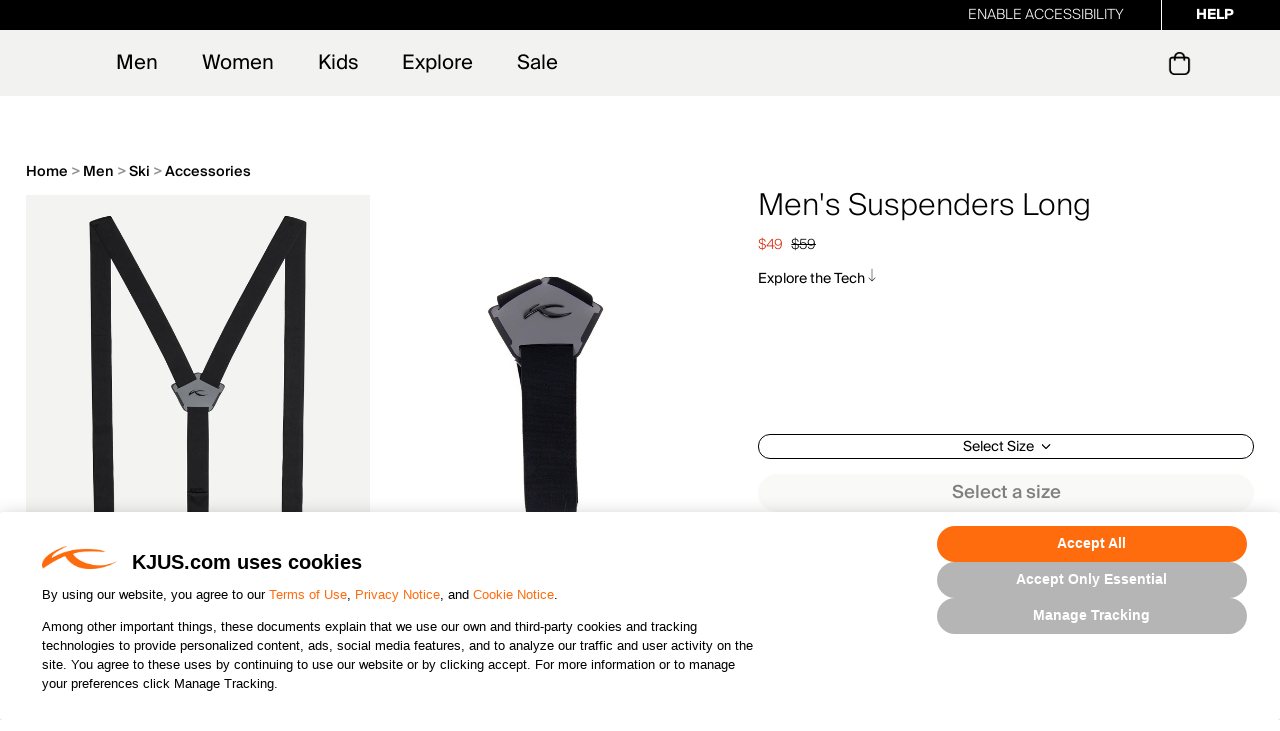

--- FILE ---
content_type: text/html;charset=UTF-8
request_url: https://www.kjus.com/us/en/men/ski/accessories/mens-suspenders-long/MS97-E00.html?dwvar_MS97-E00_color=15000&dwvar_MS97-E00_size=E&join=true
body_size: 25513
content:
<!doctype html>
<html lang="en">
<head>


<meta charset=UTF-8>
<!-- START Google Optimize -->

<!-- END Google Optimize -->


<title>Men's Suspenders Long | Adjustable Ski Suspenders</title>








<meta name="description" content="Get a secure fit with the KJU Men's Suspenders, adjustable clip-on ski suspenders that provide comfort and support for all day on the slopes."/>



<meta name="keywords" content="Men's Suspenders Long"/>

<!-- UI -->


<link rel="stylesheet" href="/on/demandware.static/Sites-kjus-Site/-/en_US/v1768976779653/css/kjus.min.css" />


<link href="/on/demandware.static/Sites-kjus-Site/-/default/dwd14e7a8a/images/favicon.ico" rel="shortcut icon" />

<meta name=viewport content="width=device-width, initial-scale=1">
<meta name="format-detection" content="telephone=no">



<meta name="viewport" content="width=device-width, initial-scale=1.0, maximum-scale=1.0, user-scalable=0" />





<script id="Cookiebot" src="https://consent.cookiebot.com/uc.js" data-cbid="196dfe75-27c5-4e6d-96e5-3a6b93ba9da7" type="text/javascript" async></script>

<link rel="apple-touch-icon" sizes="57x57" href="/on/demandware.static/Sites-kjus-Site/-/default/dw2604edce/images/icons/apple-touch-icon-57.png" />
<link rel="apple-touch-icon" sizes="72x72" href="/on/demandware.static/Sites-kjus-Site/-/default/dw0ebb2641/images/icons/apple-touch-icon-72.png" />
<link rel="apple-touch-icon" sizes="114x114" href="/on/demandware.static/Sites-kjus-Site/-/default/dw9d0e244c/images/icons/apple-touch-icon-114.png" />
<link rel="apple-touch-icon" sizes="144x144" href="/on/demandware.static/Sites-kjus-Site/-/default/dw44cd3b72/images/icons/apple-touch-icon-144.png" />

















    
        <link rel="alternate" href="https://www.kjus.com/us/en/men/ski/accessories/mens-suspenders-long/MS97-E00.html?dwvar_MS97-E00_color=15000&amp;join=true&amp;dwvar_MS97-E00_size=E"  hreflang="en-US" />
    
        <link rel="alternate" href="https://www.kjus.com/gb/en/men/ski/accessories/mens-suspenders-long/MS97-E00.html?dwvar_MS97-E00_color=15000&amp;join=true&amp;dwvar_MS97-E00_size=E"  hreflang="en-GB" />
    
        <link rel="alternate" href="https://www.kjus.com/ie/en/men/ski/accessories/mens-suspenders-long/MS97-E00.html?dwvar_MS97-E00_color=15000&amp;join=true&amp;dwvar_MS97-E00_size=E"  hreflang="en-IE" />
    
        <link rel="alternate" href="https://www.kjus.com/de/en/men/ski/accessories/mens-suspenders-long/MS97-E00.html?dwvar_MS97-E00_color=15000&amp;join=true&amp;dwvar_MS97-E00_size=E"  hreflang="en-DE" />
    
        <link rel="alternate" href="https://www.kjus.com/de/de/herren/ski/skizubehor/mens-suspenders-long/MS97-E00.html?dwvar_MS97-E00_color=15000&amp;join=true&amp;dwvar_MS97-E00_size=E"  hreflang="de-DE" />
    
        <link rel="alternate" href="https://www.kjus.com/fr/en/men/ski/accessories/mens-suspenders-long/MS97-E00.html?dwvar_MS97-E00_color=15000&amp;join=true&amp;dwvar_MS97-E00_size=E"  hreflang="en-FR" />
    
        <link rel="alternate" href="https://www.kjus.com/se/en/men/ski/accessories/mens-suspenders-long/MS97-E00.html?dwvar_MS97-E00_color=15000&amp;join=true&amp;dwvar_MS97-E00_size=E"  hreflang="en-SE" />
    
        <link rel="alternate" href="https://www.kjus.com/at/en/men/ski/accessories/mens-suspenders-long/MS97-E00.html?dwvar_MS97-E00_color=15000&amp;join=true&amp;dwvar_MS97-E00_size=E"  hreflang="en-AT" />
    
        <link rel="alternate" href="https://www.kjus.com/be/en/men/ski/accessories/mens-suspenders-long/MS97-E00.html?dwvar_MS97-E00_color=15000&amp;join=true&amp;dwvar_MS97-E00_size=E"  hreflang="en-BE" />
    
        <link rel="alternate" href="https://www.kjus.com/dk/en/men/ski/accessories/mens-suspenders-long/MS97-E00.html?dwvar_MS97-E00_color=15000&amp;join=true&amp;dwvar_MS97-E00_size=E"  hreflang="en-DK" />
    
        <link rel="alternate" href="https://www.kjus.com/it/en/men/ski/accessories/mens-suspenders-long/MS97-E00.html?dwvar_MS97-E00_color=15000&amp;join=true&amp;dwvar_MS97-E00_size=E"  hreflang="en-IT" />
    
        <link rel="alternate" href="https://www.kjus.com/fi/en/men/ski/accessories/mens-suspenders-long/MS97-E00.html?dwvar_MS97-E00_color=15000&amp;join=true&amp;dwvar_MS97-E00_size=E"  hreflang="en-FI" />
    
        <link rel="alternate" href="https://www.kjus.com/pt/en/men/ski/accessories/mens-suspenders-long/MS97-E00.html?dwvar_MS97-E00_color=15000&amp;join=true&amp;dwvar_MS97-E00_size=E"  hreflang="en-PT" />
    
        <link rel="alternate" href="https://www.kjus.com/sk/en/men/ski/accessories/mens-suspenders-long/MS97-E00.html?dwvar_MS97-E00_color=15000&amp;join=true&amp;dwvar_MS97-E00_size=E"  hreflang="en-SK" />
    
        <link rel="alternate" href="https://www.kjus.com/si/en/men/ski/accessories/mens-suspenders-long/MS97-E00.html?dwvar_MS97-E00_color=15000&amp;join=true&amp;dwvar_MS97-E00_size=E"  hreflang="en-SI" />
    
        <link rel="alternate" href="https://www.kjus.com/es/en/men/ski/accessories/mens-suspenders-long/MS97-E00.html?dwvar_MS97-E00_color=15000&amp;join=true&amp;dwvar_MS97-E00_size=E"  hreflang="en-ES" />
    
        <link rel="alternate" href="https://www.kjus.com/nl/en/men/ski/accessories/mens-suspenders-long/MS97-E00.html?dwvar_MS97-E00_color=15000&amp;join=true&amp;dwvar_MS97-E00_size=E"  hreflang="en-NL" />
    
        <link rel="alternate" href="https://www.kjus.com/lu/en/men/ski/accessories/mens-suspenders-long/MS97-E00.html?dwvar_MS97-E00_color=15000&amp;join=true&amp;dwvar_MS97-E00_size=E"  hreflang="en-LU" />
    
        <link rel="alternate" href="https://www.kjus.com/at/de/herren/ski/skizubehor/mens-suspenders-long/MS97-E00.html?dwvar_MS97-E00_color=15000&amp;join=true&amp;dwvar_MS97-E00_size=E"  hreflang="de-AT" />
    
        <link rel="alternate" href="https://www.kjus.com/li/de/herren/ski/skizubehor/mens-suspenders-long/MS97-E00.html?dwvar_MS97-E00_color=15000&amp;join=true&amp;dwvar_MS97-E00_size=E"  hreflang="de-LI" />
    
        <link rel="alternate" href="https://www.kjus.com/lu/de/herren/ski/skizubehor/mens-suspenders-long/MS97-E00.html?dwvar_MS97-E00_color=15000&amp;join=true&amp;dwvar_MS97-E00_size=E"  hreflang="de-LU" />
    
        <link rel="alternate" href="https://www.kjus.com/ch/de/herren/ski/skizubehor/mens-suspenders-long/MS97-E00.html?dwvar_MS97-E00_color=15000&amp;join=true&amp;dwvar_MS97-E00_size=E"  hreflang="de-CH" />
    
        <link rel="alternate" href="https://www.kjus.com"  hreflang="x-default" />
    


<script type="text/javascript">//<!--
/* <![CDATA[ (head-active_data.js) */
var dw = (window.dw || {});
dw.ac = {
    _analytics: null,
    _events: [],
    _category: "",
    _searchData: "",
    _anact: "",
    _anact_nohit_tag: "",
    _analytics_enabled: "true",
    _timeZone: "America/Denver",
    _capture: function(configs) {
        if (Object.prototype.toString.call(configs) === "[object Array]") {
            configs.forEach(captureObject);
            return;
        }
        dw.ac._events.push(configs);
    },
	capture: function() { 
		dw.ac._capture(arguments);
		// send to CQ as well:
		if (window.CQuotient) {
			window.CQuotient.trackEventsFromAC(arguments);
		}
	},
    EV_PRD_SEARCHHIT: "searchhit",
    EV_PRD_DETAIL: "detail",
    EV_PRD_RECOMMENDATION: "recommendation",
    EV_PRD_SETPRODUCT: "setproduct",
    applyContext: function(context) {
        if (typeof context === "object" && context.hasOwnProperty("category")) {
        	dw.ac._category = context.category;
        }
        if (typeof context === "object" && context.hasOwnProperty("searchData")) {
        	dw.ac._searchData = context.searchData;
        }
    },
    setDWAnalytics: function(analytics) {
        dw.ac._analytics = analytics;
    },
    eventsIsEmpty: function() {
        return 0 == dw.ac._events.length;
    }
};
/* ]]> */
// -->
</script>
<script type="text/javascript">//<!--
/* <![CDATA[ (head-cquotient.js) */
var CQuotient = window.CQuotient = {};
CQuotient.clientId = 'aazw-kjus';
CQuotient.realm = 'AAZW';
CQuotient.siteId = 'kjus';
CQuotient.instanceType = 'prd';
CQuotient.locale = 'en_US';
CQuotient.fbPixelId = '__UNKNOWN__';
CQuotient.activities = [];
CQuotient.cqcid='';
CQuotient.cquid='';
CQuotient.cqeid='';
CQuotient.cqlid='';
CQuotient.apiHost='api.cquotient.com';
/* Turn this on to test against Staging Einstein */
/* CQuotient.useTest= true; */
CQuotient.useTest = ('true' === 'false');
CQuotient.initFromCookies = function () {
	var ca = document.cookie.split(';');
	for(var i=0;i < ca.length;i++) {
	  var c = ca[i];
	  while (c.charAt(0)==' ') c = c.substring(1,c.length);
	  if (c.indexOf('cqcid=') == 0) {
		CQuotient.cqcid=c.substring('cqcid='.length,c.length);
	  } else if (c.indexOf('cquid=') == 0) {
		  var value = c.substring('cquid='.length,c.length);
		  if (value) {
		  	var split_value = value.split("|", 3);
		  	if (split_value.length > 0) {
			  CQuotient.cquid=split_value[0];
		  	}
		  	if (split_value.length > 1) {
			  CQuotient.cqeid=split_value[1];
		  	}
		  	if (split_value.length > 2) {
			  CQuotient.cqlid=split_value[2];
		  	}
		  }
	  }
	}
}
CQuotient.getCQCookieId = function () {
	if(window.CQuotient.cqcid == '')
		window.CQuotient.initFromCookies();
	return window.CQuotient.cqcid;
};
CQuotient.getCQUserId = function () {
	if(window.CQuotient.cquid == '')
		window.CQuotient.initFromCookies();
	return window.CQuotient.cquid;
};
CQuotient.getCQHashedEmail = function () {
	if(window.CQuotient.cqeid == '')
		window.CQuotient.initFromCookies();
	return window.CQuotient.cqeid;
};
CQuotient.getCQHashedLogin = function () {
	if(window.CQuotient.cqlid == '')
		window.CQuotient.initFromCookies();
	return window.CQuotient.cqlid;
};
CQuotient.trackEventsFromAC = function (/* Object or Array */ events) {
try {
	if (Object.prototype.toString.call(events) === "[object Array]") {
		events.forEach(_trackASingleCQEvent);
	} else {
		CQuotient._trackASingleCQEvent(events);
	}
} catch(err) {}
};
CQuotient._trackASingleCQEvent = function ( /* Object */ event) {
	if (event && event.id) {
		if (event.type === dw.ac.EV_PRD_DETAIL) {
			CQuotient.trackViewProduct( {id:'', alt_id: event.id, type: 'raw_sku'} );
		} // not handling the other dw.ac.* events currently
	}
};
CQuotient.trackViewProduct = function(/* Object */ cqParamData){
	var cq_params = {};
	cq_params.cookieId = CQuotient.getCQCookieId();
	cq_params.userId = CQuotient.getCQUserId();
	cq_params.emailId = CQuotient.getCQHashedEmail();
	cq_params.loginId = CQuotient.getCQHashedLogin();
	cq_params.product = cqParamData.product;
	cq_params.realm = cqParamData.realm;
	cq_params.siteId = cqParamData.siteId;
	cq_params.instanceType = cqParamData.instanceType;
	cq_params.locale = CQuotient.locale;
	
	if(CQuotient.sendActivity) {
		CQuotient.sendActivity(CQuotient.clientId, 'viewProduct', cq_params);
	} else {
		CQuotient.activities.push({activityType: 'viewProduct', parameters: cq_params});
	}
};
/* ]]> */
// -->
</script>
<!-- Demandware Apple Pay -->

<style type="text/css">ISAPPLEPAY{display:inline}.dw-apple-pay-button,.dw-apple-pay-button:hover,.dw-apple-pay-button:active{background-color:black;background-image:-webkit-named-image(apple-pay-logo-white);background-position:50% 50%;background-repeat:no-repeat;background-size:75% 60%;border-radius:5px;border:1px solid black;box-sizing:border-box;margin:5px auto;min-height:30px;min-width:100px;padding:0}
.dw-apple-pay-button:after{content:'Apple Pay';visibility:hidden}.dw-apple-pay-button.dw-apple-pay-logo-white{background-color:white;border-color:white;background-image:-webkit-named-image(apple-pay-logo-black);color:black}.dw-apple-pay-button.dw-apple-pay-logo-white.dw-apple-pay-border{border-color:black}</style>











<link rel="canonical" href="https://www.kjus.com/us/en/men/ski/accessories/mens-suspenders-long/MS97-E00.html"/>
en_US


<script type="text/javascript">
var locale = 'en_US';
var modifiedLocale = locale.slice(0, -3).toLowerCase();
var text = 'Find My Size';
window.addEventListener("onPredictLoad", function (event) {
event.detail.predict.render({
brandKey: "kjus-c25d7be0-8975-4617-9823-2e313ced049f",
translations:{fallbackLng: modifiedLocale},
placementConfig: { recommend: {text}},

product: null

});
});
</script>
<script type="text/javascript" async src="https://predict-v4.getwair.com/default/predict.js"></script>


<script>(window.BOOMR_mq=window.BOOMR_mq||[]).push(["addVar",{"rua.upush":"false","rua.cpush":"false","rua.upre":"false","rua.cpre":"false","rua.uprl":"false","rua.cprl":"false","rua.cprf":"false","rua.trans":"SJ-8b89df60-90d5-46b2-962c-049f554c2649","rua.cook":"false","rua.ims":"false","rua.ufprl":"false","rua.cfprl":"false","rua.isuxp":"false","rua.texp":"norulematch","rua.ceh":"false","rua.ueh":"false","rua.ieh.st":"0"}]);</script>
                              <script>!function(a){var e="https://s.go-mpulse.net/boomerang/",t="addEventListener";if("False"=="True")a.BOOMR_config=a.BOOMR_config||{},a.BOOMR_config.PageParams=a.BOOMR_config.PageParams||{},a.BOOMR_config.PageParams.pci=!0,e="https://s2.go-mpulse.net/boomerang/";if(window.BOOMR_API_key="MXPD2-9PZVH-9XUSY-QB8YE-F6ZY4",function(){function n(e){a.BOOMR_onload=e&&e.timeStamp||(new Date).getTime()}if(!a.BOOMR||!a.BOOMR.version&&!a.BOOMR.snippetExecuted){a.BOOMR=a.BOOMR||{},a.BOOMR.snippetExecuted=!0;var i,_,o,r=document.createElement("iframe");if(a[t])a[t]("load",n,!1);else if(a.attachEvent)a.attachEvent("onload",n);r.src="javascript:void(0)",r.title="",r.role="presentation",(r.frameElement||r).style.cssText="width:0;height:0;border:0;display:none;",o=document.getElementsByTagName("script")[0],o.parentNode.insertBefore(r,o);try{_=r.contentWindow.document}catch(O){i=document.domain,r.src="javascript:var d=document.open();d.domain='"+i+"';void(0);",_=r.contentWindow.document}_.open()._l=function(){var a=this.createElement("script");if(i)this.domain=i;a.id="boomr-if-as",a.src=e+"MXPD2-9PZVH-9XUSY-QB8YE-F6ZY4",BOOMR_lstart=(new Date).getTime(),this.body.appendChild(a)},_.write("<bo"+'dy onload="document._l();">'),_.close()}}(),"".length>0)if(a&&"performance"in a&&a.performance&&"function"==typeof a.performance.setResourceTimingBufferSize)a.performance.setResourceTimingBufferSize();!function(){if(BOOMR=a.BOOMR||{},BOOMR.plugins=BOOMR.plugins||{},!BOOMR.plugins.AK){var e="false"=="true"?1:0,t="",n="clphkvyxibya62lrgkka-f-f736cc8ff-clientnsv4-s.akamaihd.net",i="false"=="true"?2:1,_={"ak.v":"39","ak.cp":"1066902","ak.ai":parseInt("634353",10),"ak.ol":"0","ak.cr":9,"ak.ipv":4,"ak.proto":"h2","ak.rid":"4797a52d","ak.r":42170,"ak.a2":e,"ak.m":"a","ak.n":"essl","ak.bpcip":"18.222.117.0","ak.cport":56764,"ak.gh":"23.52.43.15","ak.quicv":"","ak.tlsv":"tls1.3","ak.0rtt":"","ak.0rtt.ed":"","ak.csrc":"-","ak.acc":"","ak.t":"1769026196","ak.ak":"hOBiQwZUYzCg5VSAfCLimQ==t60E0zdZsMuA+CCWz6QcUsL6oEl0BV7ln1A8CDk2b7R+wPFw2MSfTQG5l4UxvBSkk0MIWfheBut9AzCBc1TT/wweS5oNvpi5OW33HFAlEhc+2VUiDWNtrGLNSNv/dIrZw1Id2TDFx3Oci5l+charlOZSJxcXSlQnOawPPfvR1untQgTRD/AslQ3mp2oJGe3j8K7GEIiBUrvFokvr4VUsb/+tdcbA0aw0XkDetxzl3Y54ZwYwUbnq2QhswlSZ4ufXwx/SC8WzfdGqoX/lrqQjdbPBJSosmG2sQo18/DwDaaBU/5O+00hR2Visec8/BJHXj67mPngLfcxick7TPk1E+P3WDD7tA2GTbChq7H2BxR5t+nL91BXm4AOjdhCNPpeQvNlCeYJmKE32eexnu55iPpeUAhB3e9fNfrSmZaPbwnQ=","ak.pv":"66","ak.dpoabenc":"","ak.tf":i};if(""!==t)_["ak.ruds"]=t;var o={i:!1,av:function(e){var t="http.initiator";if(e&&(!e[t]||"spa_hard"===e[t]))_["ak.feo"]=void 0!==a.aFeoApplied?1:0,BOOMR.addVar(_)},rv:function(){var a=["ak.bpcip","ak.cport","ak.cr","ak.csrc","ak.gh","ak.ipv","ak.m","ak.n","ak.ol","ak.proto","ak.quicv","ak.tlsv","ak.0rtt","ak.0rtt.ed","ak.r","ak.acc","ak.t","ak.tf"];BOOMR.removeVar(a)}};BOOMR.plugins.AK={akVars:_,akDNSPreFetchDomain:n,init:function(){if(!o.i){var a=BOOMR.subscribe;a("before_beacon",o.av,null,null),a("onbeacon",o.rv,null,null),o.i=!0}return this},is_complete:function(){return!0}}}}()}(window);</script></head>
<body>














































































































<script>
if (typeof dataLayer === "undefined") {
    var dataLayer = [];
}
</script>


	<!-- Google Tag Manager (noscript) -->
	<noscript><iframe src="https://www.googletagmanager.com/ns.html?id=GTM-NJXX3FP"
	height="0" width="0" style="display:none;visibility:hidden"></iframe></noscript>
	<!-- End Google Tag Manager (noscript) -->

	<script>
        var dataLayerData = [{"pageLanguage":"en_US","pageView":"ProductPage","categoryName":"Accessories","breadCrumb":"men|men-ski|men-ski-accessories","pageType":"product"}];

        if (!!dataLayerData && dataLayerData.constructor === Array) {
            dataLayerData = dataLayerData.shift();
        }

        
		(dataLayer = dataLayer || []).push(dataLayerData); //yes

		dataLayer.push({"event":"productView","ecommerce":{"currencyCode":"USD","detail":{"actionField":{"list":"Product Detail Page"},"products":[{"id":"MS97-E00_15000_E","name":"Men's Suspenders Long","image":"https://www.kjus.com/dw/image/v2/AAZW_PRD/on/demandware.static/-/Sites-kjus-master-akeneo/default/dw604dabed/images/MS97-E00_15000_PF.jpg?sw=300&sh=300&sm=fit&sfrm=jpg","imageNameplate":"https://www.kjus.com/dw/image/v2/AAZW_PRD/on/demandware.static/-/Sites-kjus-master-akeneo/default/dw604dabed/images/MS97-E00_15000_PF.jpg?sw=300&sh=300&sm=fit&sfrm=jpg","url":"https://www.kjus.com/us/en/men/ski/accessories/mens-suspenders-long/MS97-E00_15000_E.html","category":"Accessories","product_type":"Men>Ski>Accessories","price":49}]}}});var impressions = {"MS97-E00_15000_E":{"id":"MS97-E00_15000_E","name":"Men's Suspenders Long","image":"https://www.kjus.com/dw/image/v2/AAZW_PRD/on/demandware.static/-/Sites-kjus-master-akeneo/default/dw604dabed/images/MS97-E00_15000_PF.jpg?sw=300&sh=300&sm=fit&sfrm=jpg","imageNameplate":"https://www.kjus.com/dw/image/v2/AAZW_PRD/on/demandware.static/-/Sites-kjus-master-akeneo/default/dw604dabed/images/MS97-E00_15000_PF.jpg?sw=300&sh=300&sm=fit&sfrm=jpg","url":"https://www.kjus.com/us/en/men/ski/accessories/mens-suspenders-long/MS97-E00_15000_E.html","category":"Accessories","product_type":"Men>Ski>Accessories","price":49}};
		
	</script>
	

<script>
	var noEcommerce = true;
	dataLayer.forEach(function(item, i, arr) {
		if ((item.ecommerce != undefined) && ('' != '')) {
			dataLayer[i].ecommerce['returnUrl'] = '';
			noEcommerce = false;
		}
	});
	if (noEcommerce && ('' != '')) {
		var obj = {};
		obj['ecommerce'] = {};
		obj['ecommerce']['returnUrl'] = '';
		dataLayer.push(obj);
	}
</script>
    


    <script>
        
            dataLayer.push({"demandwareID":"abIqWPGULImt6iuTwPQpRLgTk0","loggedInState":false,"FIConsumerID":"","ClientUserAgent":"Mozilla/5.0 (Macintosh; Intel Mac OS X 10_15_7) AppleWebKit/537.36 (KHTML, like Gecko) Chrome/131.0.0.0 Safari/537.36; ClaudeBot/1.0; +claudebot@anthropic.com)","ClientIPAddress":"18.222.117.87","City":"columbus","State":"oh","Zip":"43215","Country":"us"});
        
        
    </script>


<script>window.gtmGlobalMeta = {"ClientUserAgent":"Mozilla/5.0 (Macintosh; Intel Mac OS X 10_15_7) AppleWebKit/537.36 (KHTML, like Gecko) Chrome/131.0.0.0 Safari/537.36; ClaudeBot/1.0; +claudebot@anthropic.com)","ClientIPAddress":"18.222.117.87","City":"columbus","State":"oh","Zip":"43215","Country":"us"};</script>


    
        <script>
            (function(w,d,s,l,i){w[l]=w[l]||[];w[l].push({'gtm.start': new Date().getTime(),event:'gtm.js'});var f=d.getElementsByTagName(s)[0],j=d.createElement(s),dl=l!='dataLayer'?'&l='+l:'';j.async=true;j.src='//www.googletagmanager.com/gtm.js?id='+i+dl;f.parentNode.insertBefore(j,f);})(window,document,'script','dataLayer','GTM-NJXX3FP');
        </script>
    

<!-- End Google Tag Manager -->

<div id="wrapper" class="pt_product-details">










































































































<div class="header-banner">

	 

	
<!-- utility user menu -->
<div class="menu-help">

<div class="help" id="help">















<div class="content-asset   "><!-- dwMarker="content" dwContentID="b5e6fb7dfbc6cf510b56c5d377" -->
<a class="UsableNetAssistive" style="text-transform:none;margin:0 auto;text-align:right; color:#000;padding-right:10px;" onclick="enableUsableNetAssistive()" href="#" title="By activating this link you will enable accessibility for all the data and features of the site">Enable Accessibility</a>
<a class="help-menu-trigger js-help-menu-trigger" href="https://www.kjus.com/us/en/customer-service.html"><span>Help</span></a>
<div class="help-panel">
    <div class="help-links">
        <a href="https://www.kjus.com/us/en/order-status/">Order Status</a>
        <a href="https://www.kjus.com/us/en/returns.html">Returns</a>
        <a href="https://www.kjus.com/us/en/contact/">Contact Us</a>
        <h3>Call 800.848.0468</h3>
    </div>
</div>


</div> <!-- End content-asset -->





</div>
</div>
</div>
<header class="header">

<div class="header-main" role="banner">

<div class="header-main__inner">
<div class="menu-toggle mobile-hamburger-toggle" tabindex="0" role="button" aria-expanded="false" title="Menu">
<span></span>
<span></span>
<span></span>
</div>
<div class="logo-container">
<div class="primary-logo">
<a href="/us/en/home/" title="KJUS">
<img src="/on/demandware.static/Sites-kjus-Site/-/default/dwe5af0b01/images/logo-kjus.svg" alt="KJUS" class="desktop-show" />
<img src="/on/demandware.static/Sites-kjus-Site/-/default/dw16f44ed9/images/logo-kjus-mobile.svg" alt="KJUS" class="mobile-show logo-kjus-mobile" />
</a>
</div>
</div>
<nav id="navigation" role="navigation">
















































































































<ul class="menu-category level-1">

<li class="nav-mobile-only home-button"></li>

<li class="">


<a class="menu-item-toggle has-sub-menu" aria-expanded="false" aria-haspopup="true" href="https://www.kjus.com/us/en/men/">

Men

</a>




<div class="level-2" aria-label="submenu">
<div class="innerWidth">
<div class="catSubnav megamenu-content">

	 


	











<div class="desktop-menu-link-groups">
    <div class="link-group">
        <a class="link-group-head" href="https://www.kjus.com/us/en/men/golf/">Golf</a>
        <a class="link-group-link" href="https://www.kjus.com/us/en/men/golf/rain-and-wind/">Rainwear</a>
        <a class="link-group-link" href="https://www.kjus.com/us/en/men/golf/jackets-and-vests/">Jackets & Vests</a>
        <a class="link-group-link" href="https://www.kjus.com/us/en/men/golf/midlayers/">Midlayers & Sweaters</a>
        <a class="link-group-link" href="https://www.kjus.com/us/en/men/golf/polos/">Polos</a>
        <a class="link-group-link" href="https://www.kjus.com/us/en/men/golf/bottoms/">Bottoms</a>
        <a class="link-group-link" href="https://www.kjus.com/us/en/men/golf/accessories/">Accessories</a>
    </div>
    <div class="link-group">
        <a class="link-group-head" href="https://www.kjus.com/us/en/men/ski/">Ski</a>
        <a class="link-group-link" href="https://www.kjus.com/us/en/men/ski/jackets/">Jackets</a>
        <a class="link-group-link" href="https://www.kjus.com/us/en/men/ski/pants/">Pants</a>
        <a class="link-group-link" href="https://www.kjus.com/us/en/men/ski/midlayers/">Midlayers & Sweaters</a>
        <a class="link-group-link" href="https://www.kjus.com/us/en/men/ski/baselayers/">Base Layers</a>
        <a class="link-group-link" href="https://www.kjus.com/us/en/men/ski/accessories/">Accessories</a>
    </div>
    <div class="link-group">
        <a class="link-group-head" href="https://www.kjus.com/us/en/men/lifestyle/">Lifestyle</a>
        <a class="link-group-link" href="https://www.kjus.com/us/en/men/lifestyle/jackets-and-vests/">Jackets & Vests</a>
        <a class="link-group-link" href="https://www.kjus.com/us/en/men/lifestyle/midlayers/">Midlayers & Sweaters</a>
        <a class="link-group-link" href="https://www.kjus.com/us/en/men/lifestyle/polos-and-shirts/">Shirts</a>
        <a class="link-group-link" href="https://www.kjus.com/us/en/men/lifestyle/bottoms/">Bottoms</a>
        <a class="link-group-link" href="https://www.kjus.com/us/en/men/lifestyle/accessories/">Accessories</a>

    </div>
    <div class="link-group">
        <a class="link-group-head" href="https://www.kjus.com/us/en/new-arrivals-2/">Featured</a>
        <a class="link-group-link" href="https://www.kjus.com/us/en/new-arrivals-2/">New Arrivals</a>
        <a class="link-group-link" href="https://www.kjus.com/us/en/orange-label/">Orange Label</a>
        <a class="link-group-link" href="https://www.kjus.com/us/en/kjus-apparel-with-loro-piana/">Loro Piana</a>
        <a class="link-group-link" href="https://www.kjus.com/us/en/hollow-pima-collection/">Hollow Pima Cotton</a>
        <a class="link-group-link" href="https://www.kjus.com/us/en/techguide.html">The Tech Guide</a>

    </div>
</div>

<div class="subNavBanners">
    <div class="fly-out-banner desktop-menu-promos">
        <a class="desktop-menu-promo" href="https://www.kjus.com/us/en/men/golf/">
            <img src="https://www.kjus.com/on/demandware.static/-/Library-Sites-KJUSSharedLibrary/default/dw1ddc8d0e/Flyout/12.23.2025_MensGolf_NavFlyout.jpg" alt="A male golfer in full swing on a course." />
            <div class="desktop-menu-promo-title">
                Men's Golf
            </div>
            <div class="desktop-menu-promo-text">
                Temperature regulation and premium comfort.
            </div>
        </a>
    </div>
    <div class="fly-out-banner desktop-menu-promos">
        <a class="desktop-menu-promo" href="https://www.kjus.com/us/en/men/ski/">
        <img src="https://www.kjus.com/on/demandware.static/-/Library-Sites-KJUSSharedLibrary/default/dw58a78ff8/Flyout/MensCapture_NavFlyout.jpg" alt="A skier wearing a green and grey KJUS ski jacket and green ski pants, carving down the mountain." />
            <div class="desktop-menu-promo-title">
                Men's Ski
            </div>
            <div class="desktop-menu-promo-text">
                Performance engineered for every pursuit.
            </div>
        </a>
    </div>

    <div class="fly-out-banner desktop-menu-promos">
        <a class="desktop-menu-promo" href="https://www.kjus.com/us/en/men/lifestyle/">
            <img src="https://www.kjus.com/on/demandware.static/-/Library-Sites-KJUSSharedLibrary/default/dw65a26baf/Flyout/12.23.2025_MensLifestyle_NavFlyout.jpg" alt="Man wearing KJUS Yellowstone Shirt holding a wine glass." />
            <div class="desktop-menu-promo-title">
                Styles for Everyday
            </div>
            <div class="desktop-menu-promo-text">
                Versatile pieces made with soft performance fabrics.
            </div>
        </a>
    </div>



    
</div>






 
	
</div>
<ul class="mobileSubnav">



<li>
<a class="level-2-link with-submenu" href="https://www.kjus.com/us/en/men/golf/" aria-haspopup="true">

Golf

</a>

<ul class="level-3" aria-label="submenu">


<li>
<a href="https://www.kjus.com/us/en/men/golf/rain-and-wind/">

Rain &amp; Wind

</a>
</li>



<li>
<a href="https://www.kjus.com/us/en/men/golf/jackets-and-vests/">

Jackets &amp; Vests

</a>
</li>



<li>
<a href="https://www.kjus.com/us/en/men/golf/midlayers/">

Midlayers

</a>
</li>



<li>
<a href="https://www.kjus.com/us/en/men/golf/polos/">

Polos

</a>
</li>



<li>
<a href="https://www.kjus.com/us/en/men/golf/bottoms/">

Bottoms

</a>
</li>



<li>
<a href="https://www.kjus.com/us/en/men/golf/accessories/">

Accessories

</a>
</li>



<li>
<a href="https://www.kjus.com/us/en/men/golf/sale/">

Sale

</a>
</li>


</ul>

</li>




<li>
<a class="level-2-link with-submenu" href="https://www.kjus.com/us/en/men/ski/" aria-haspopup="true">

Ski

</a>

<ul class="level-3" aria-label="submenu">


<li>
<a href="https://www.kjus.com/us/en/men/ski/jackets/">

Jackets

</a>
</li>



<li>
<a href="https://www.kjus.com/us/en/men/ski/pants/">

Pants

</a>
</li>



<li>
<a href="https://www.kjus.com/us/en/men/ski/midlayers/">

Midlayers

</a>
</li>



<li>
<a href="https://www.kjus.com/us/en/men/ski/baselayers/">

Baselayers

</a>
</li>



<li>
<a href="https://www.kjus.com/us/en/men/ski/accessories/">

Accessories

</a>
</li>



<li>
<a href="https://www.kjus.com/us/en/men/ski/sale/">

Sale

</a>
</li>


</ul>

</li>




<li>
<a class="level-2-link with-submenu" href="https://www.kjus.com/us/en/men/lifestyle/" aria-haspopup="true">

Lifestyle

</a>

<ul class="level-3" aria-label="submenu">


<li>
<a href="https://www.kjus.com/us/en/men/lifestyle/jackets-and-vests/">

Jackets &amp; Vests

</a>
</li>



<li>
<a href="https://www.kjus.com/us/en/men/lifestyle/midlayers/">

Midlayers

</a>
</li>



<li>
<a href="https://www.kjus.com/us/en/men/lifestyle/polos-and-shirts/">

Polos &amp; Shirts

</a>
</li>



<li>
<a href="https://www.kjus.com/us/en/men/lifestyle/bottoms/">

Bottoms

</a>
</li>



<li>
<a href="https://www.kjus.com/us/en/men/lifestyle/accessories/">

Accessories

</a>
</li>



<li>
<a href="https://www.kjus.com/us/en/men/lifestyle/sale/">

Sale

</a>
</li>


</ul>

</li>


</ul>
</div>
</div>

</li>

<li class="">


<a class="menu-item-toggle has-sub-menu" aria-expanded="false" aria-haspopup="true" href="https://www.kjus.com/us/en/women/">

Women

</a>




<div class="level-2" aria-label="submenu">
<div class="innerWidth">
<div class="catSubnav megamenu-content">

	 


	











<div class="desktop-menu-link-groups">
    <div class="link-group">
        <a class="link-group-head" href="https://www.kjus.com/us/en/women/golf/">Golf</a>
        <a class="link-group-link" href="https://www.kjus.com/us/en/women/golf/rainwear/">Rainwear</a>
        <a class="link-group-link" href="https://www.kjus.com/us/en/women/golf/jackets-and-vests/">Jackets & Vests</a>
        <a class="link-group-link" href="https://www.kjus.com/us/en/women/golf/midlayers/">Midlayers & Sweaters</a>
        <a class="link-group-link" href="https://www.kjus.com/us/en/women/golf/polos/">Polos</a>
        <a class="link-group-link" href="https://www.kjus.com/us/en/women/golf/pants-and-skorts/">Pants & Skorts</a>
        <a class="link-group-link" href="https://www.kjus.com/us/en/women/golf/dresses/">Dresses</a>
        <a class="link-group-link" href="https://www.kjus.com/us/en/women/golf/accessories/">Accessories</a>
    </div>
    <div class="link-group">
        <a class="link-group-head" href="https://www.kjus.com/us/en/women/ski/">Ski</a>
        <a class="link-group-link" href="https://www.kjus.com/us/en/women/ski/jackets/">Jackets</a>
        <a class="link-group-link" href="https://www.kjus.com/us/en/women/ski/pants/">Pants</a>
        <a class="link-group-link" href="https://www.kjus.com/us/en/women/ski/midlayers-and-sweaters/">Midlayers & Sweaters</a>
        <a class="link-group-link" href="https://www.kjus.com/us/en/women/ski/baselayers/">Baselayers</a>
        <a class="link-group-link" href="https://www.kjus.com/us/en/women/ski/accessories/">Accessories</a>
    </div>
    <div class="link-group">
        <a class="link-group-head" href="https://www.kjus.com/us/en/women/lifestyle/">Lifestyle</a>
        <a class="link-group-link" href="https://www.kjus.com/us/en/women/lifestyle/jackets-and-vests/">Jackets & Vests</a>
        <a class="link-group-link" href="https://www.kjus.com/us/en/women/lifestyle/midlayers/">Sweaters & Tops</a>
       <a class="link-group-link" href="https://www.kjus.com/us/en/women/lifestyle/bottoms/">Bottoms</a>
        <a class="link-group-link" href="https://www.kjus.com/us/en/women/lifestyle/accessories/">Accessories</a>
    </div>
    <div class="link-group">
        <a class="link-group-head" href="https://www.kjus.com/us/en/search/">Featured</a>
        <a class="link-group-link" href="https://www.kjus.com/us/en/new-arrivals-3/">New Arrivals</a>
        <a class="link-group-link" href="https://www.kjus.com/us/en/orange-label/">Orange Label</a>
        <a class="link-group-link" href="https://www.kjus.com/us/en/kjus-apparel-with-loro-piana/">Loro Piana</a>
        <a class="link-group-link" href="https://www.kjus.com/us/en/womens-collagen-collection/">Collagen Collection</a>
        <a class="link-group-link" href="https://www.kjus.com/us/en/hollow-pima-collection/">Hollow Pima Cotton</a>
        <a class="link-group-link" href="https://www.kjus.com/us/en/techguide.html">The Tech Guide</a>

    </div>
</div>

<div class="subNavBanners">
    <div class="fly-out-banner desktop-menu-promos">
        <a class="desktop-menu-promo" href="https://www.kjus.com/us/en/women/golf/">
            <img src="https://www.kjus.com/on/demandware.static/-/Library-Sites-KJUSSharedLibrary/default/dwb1f1a744/Flyout/12.23.2025_WomensGolf_NavFlyout.jpg" alt="Female golfer wearing the KJUS Retention Jacket on a course." />
            <div class="desktop-menu-promo-title">
                Women's Golf
            </div>
            <div class="desktop-menu-promo-text">
                Premium golf apparel crafted for breathability and range of motion.
            </div>
        </a>
    </div>
    <div class="fly-out-banner desktop-menu-promos">
        <a class="desktop-menu-promo" href="https://www.kjus.com/us/en/women/ski/">
            <img src="https://www.kjus.com/on/demandware.static/-/Library-Sites-KJUSSharedLibrary/default/dw3e1f97ca/Flyout/12.23.2025_WomensSki_NavFlyout.jpg" alt="Female skier wearing a bright blue KJUS Formula Jacket." />
            <div class="desktop-menu-promo-title">
                Women's Ski
            </div>
            <div class="desktop-menu-promo-text">
                Where tech meets luxury. 
            </div>
        </a>
    </div>
    <div class="fly-out-banner desktop-menu-promos">
        <a class="desktop-menu-promo" href="https://www.kjus.com/us/en/women/lifestyle/">
            <img src="https://www.kjus.com/on/demandware.static/-/Library-Sites-KJUSSharedLibrary/default/dw38356731/Flyout/12.23.2025_WomensLifestyle_NavFlyout.jpg" alt="A woman wearing the KJUS Vivi Velvet Vest." />
            <div class="desktop-menu-promo-title">
                Styles for Everyday
            </div>
            <div class="desktop-menu-promo-text">
                Versatile pieces made with performance fabrics.
            </div>
        </a>
    </div>

    
</div>






 
	
</div>
<ul class="mobileSubnav">



<li>
<a class="level-2-link with-submenu" href="https://www.kjus.com/us/en/women/golf/" aria-haspopup="true">

Golf

</a>

<ul class="level-3" aria-label="submenu">


<li>
<a href="https://www.kjus.com/us/en/women/golf/rainwear/">

Rainwear

</a>
</li>



<li>
<a href="https://www.kjus.com/us/en/women/golf/jackets-and-vests/">

Jackets &amp; Vests

</a>
</li>



<li>
<a href="https://www.kjus.com/us/en/women/golf/midlayers/">

Midlayers

</a>
</li>



<li>
<a href="https://www.kjus.com/us/en/women/golf/polos/">

Polos

</a>
</li>



<li>
<a href="https://www.kjus.com/us/en/women/golf/pants-and-skorts/">

Pants &amp; Skorts

</a>
</li>



<li>
<a href="https://www.kjus.com/us/en/women/golf/dresses/">

Dresses

</a>
</li>



<li>
<a href="https://www.kjus.com/us/en/women/golf/accessories/">

Accessories

</a>
</li>



<li>
<a href="https://www.kjus.com/us/en/women/golf/sale/">

Sale

</a>
</li>


</ul>

</li>




<li>
<a class="level-2-link with-submenu" href="https://www.kjus.com/us/en/women/ski/" aria-haspopup="true">

Ski

</a>

<ul class="level-3" aria-label="submenu">


<li>
<a href="https://www.kjus.com/us/en/women/ski/jackets/">

Jackets

</a>
</li>



<li>
<a href="https://www.kjus.com/us/en/women/ski/midlayers-and-sweaters/">

Midlayers &amp; Sweaters

</a>
</li>



<li>
<a href="https://www.kjus.com/us/en/women/ski/pants/">

Pants

</a>
</li>



<li>
<a href="https://www.kjus.com/us/en/women/ski/baselayers/">

Baselayers

</a>
</li>



<li>
<a href="https://www.kjus.com/us/en/women/ski/accessories/">

Accessories

</a>
</li>



<li>
<a href="https://www.kjus.com/us/en/women/ski/sale/">

Sale

</a>
</li>


</ul>

</li>




<li>
<a class="level-2-link with-submenu" href="https://www.kjus.com/us/en/women/lifestyle/" aria-haspopup="true">

Lifestyle

</a>

<ul class="level-3" aria-label="submenu">


<li>
<a href="https://www.kjus.com/us/en/women/lifestyle/jackets-and-vests/">

Jackets &amp; Vests

</a>
</li>



<li>
<a href="https://www.kjus.com/us/en/women/lifestyle/midlayers/">

Midlayers

</a>
</li>



<li>
<a href="https://www.kjus.com/us/en/women/lifestyle/bottoms/">

Bottoms

</a>
</li>



<li>
<a href="https://www.kjus.com/us/en/women/lifestyle/accessories/">

Accessories

</a>
</li>



<li>
<a href="https://www.kjus.com/us/en/women/lifestyle/sale/">

Sale

</a>
</li>


</ul>

</li>


</ul>
</div>
</div>

</li>

<li class="">


<a class="menu-item-toggle has-sub-menu" aria-expanded="false" aria-haspopup="true" href="https://www.kjus.com/us/en/kids/">

Kids

</a>




<div class="level-2" aria-label="submenu">
<div class="innerWidth">
<div class="catSubnav megamenu-content">

	 


	











<div class="desktop-menu-link-groups">
    <div class="link-group">
        <a class="link-group-head" href="https://www.kjus.com/us/en/kids/golf/">Golf</a>
        <a class="link-group-link" href="https://www.kjus.com/us/en/kids/golf/jackets-and-vests/">Jackets</a>
        <a class="link-group-link" href="https://www.kjus.com/us/en/kids/golf/midlayers/">Midlayers</a>
        <a class="link-group-link" href="https://www.kjus.com/us/en/kids/golf/polos/">Polos</a>
        <a class="link-group-link" href="https://www.kjus.com/us/en/kids/golf/bottoms/">Bottoms</a>
    </div>
    <div class="link-group">
        <a class="link-group-head" href="https://www.kjus.com/us/en/kids/ski/">Ski</a>
        <a class="link-group-link" href="https://www.kjus.com/us/en/kids/ski/jackets/">Jackets</a>
        <a class="link-group-link" href="https://www.kjus.com/us/en/kids/ski/midlayers/">Midlayers</a>
        <a class="link-group-link" href="https://www.kjus.com/us/en/kids/ski/pants/">Pants</a>
        <a class="link-group-link" href="https://www.kjus.com/us/en/kids/ski/accessories/">Accessories</a>
    </div>

    <div class="link-group">
        <a class="link-group-head" href="https://www.kjus.com/us/en/search/">Featured</a>
        <a class="link-group-link" href="https://www.kjus.com/us/en/kids-growth-system.html">KJUS Growth System: How-To</a>

    </div>
</div>

<div class="subNavBanners">
    <div class="fly-out-banner desktop-menu-promos">
        <a class="desktop-menu-promo" href="https://www.kjus.com/us/en/new-arrivals-1/">
            <img src="https://www.kjus.com/on/demandware.static/-/Library-Sites-KJUSSharedLibrary/default/dw88105299/Flyout/FW2526__JuniorsNewArrivals_NavFlyout.jpg" alt="A junior golfer wearing a KJUS rain jacket prepares to putt at the green." />
            <div class="desktop-menu-promo-title">
                New Arrivals
            </div>
            <div class="desktop-menu-promo-text">
                Shop the latest styles for juniors.
            </div>
        </a>
    </div>
    <div class="fly-out-banner desktop-menu-promos">
        <a class="desktop-menu-promo" href="https://www.kjus.com/us/en/kids-growth-system.html">
            <img src="https://www.kjus.com/on/demandware.static/-/Library-Sites-KJUSSharedLibrary/default/dwc627f728/Flyout/GrowthSystem.jpg" alt="Someone snipping a thread with sissors." />
            <div class="desktop-menu-promo-title">
                KJUS Growth System: How-To
            </div>
            <div class="desktop-menu-promo-text">
                Instructions on how to increase the hem length for your growing athlete.
            </div>
        </a>
    </div>
    <div class="fly-out-banner desktop-menu-promos">
        <a class="desktop-menu-promo" href="https://www.kjus.com/us/en/kids/ski/">
            <img src="https://www.kjus.com/on/demandware.static/-/Library-Sites-KJUSSharedLibrary/default/dw6e0dfeec/Flyout/12.23.2025_JuniorsSki_NavFlyout.jpg" alt="Girl wearing KJUS ski jacket with a forest and slope behind her." />
            <div class="desktop-menu-promo-title">
                Kids' Ski Collection
            </div>
            <div class="desktop-menu-promo-text">
                Explore high-performance apparel for young skiers.
            </div>
        </a>


</div>






 
	
</div>
<ul class="mobileSubnav">



<li>
<a class="level-2-link with-submenu" href="https://www.kjus.com/us/en/kids/golf/" aria-haspopup="true">

Golf

</a>

<ul class="level-3" aria-label="submenu">


<li>
<a href="https://www.kjus.com/us/en/kids/golf/jackets-and-vests/">

Jackets &amp; Vests

</a>
</li>



<li>
<a href="https://www.kjus.com/us/en/kids/golf/midlayers/">

Midlayers

</a>
</li>



<li>
<a href="https://www.kjus.com/us/en/kids/golf/polos/">

Polos

</a>
</li>



<li>
<a href="https://www.kjus.com/us/en/kids/golf/bottoms/">

Bottoms

</a>
</li>



<li>
<a href="https://www.kjus.com/us/en/kids/golf/sale/">

Sale

</a>
</li>


</ul>

</li>




<li>
<a class="level-2-link with-submenu" href="https://www.kjus.com/us/en/kids/ski/" aria-haspopup="true">

Ski

</a>

<ul class="level-3" aria-label="submenu">


<li>
<a href="https://www.kjus.com/us/en/kids/ski/jackets/">

Jackets

</a>
</li>



<li>
<a href="https://www.kjus.com/us/en/kids/ski/midlayers/">

Midlayers

</a>
</li>



<li>
<a href="https://www.kjus.com/us/en/kids/ski/pants/">

Pants

</a>
</li>



<li>
<a href="https://www.kjus.com/us/en/kids/ski/accessories/">

Accessories

</a>
</li>



<li>
<a href="https://www.kjus.com/us/en/kids/ski/sale/">

Sale

</a>
</li>


</ul>

</li>


</ul>
</div>
</div>

</li>

<li class="">


<a class="menu-item-toggle has-sub-menu" aria-expanded="false" aria-haspopup="true" href="https://www.kjus.com/us/en/explore.html">

Explore

</a>




<div class="level-2" aria-label="submenu">
<div class="innerWidth">
<div class="catSubnav megamenu-content">

	 


	











<div class="desktop-menu-link-groups">
    <div class="link-group">
        <a class="link-group-head" href="https://www.kjus.com/us/en/explore.html">What's New</a>
        <a class="link-group-link" href="https://www.kjus.com/us/en/mens-and-womens-new-arrivals/">New Arrivals</a>
        <a class="link-group-link" href="https://www.kjus.com/us/en/mens-and-womens-pro-3l-series/">Pro 3L Collection</a>
    </div>
    <div class="link-group">
        <a class="link-group-head" href="https://www.kjus.com/us/en/explore.html">Explore</a>
        <a class="link-group-link" href="https://www.kjus.com/us/en/explore/about-kjus.html">About KJUS</a>
        <a class="link-group-link" href="https://www.kjus.com/us/en/explore/athletes.html">Athletes</a>
        <a class="link-group-link" href="https://www.kjus.com/us/en/explore/press-releases.html">Press</a>
        <a class="link-group-link" href="https://www.kjus.com/us/en/explore/links-and-lifts.html">Links & Lifts Blog</a>
    </div>
    <div class="link-group">
        <a class="link-group-head" href="https://www.kjus.com/us/en/landing-explorethetech.html">Technology</a>
        <a class="link-group-link" href="https://www.kjus.com/us/en/techguide.html">The Tech Guide</a>
        <a class="link-group-link" href="https://www.kjus.com/us/en/track-my-down.html">Track My Down</a>
    </div>
</div>

<div class="subNavBanners">
    <div class="fly-out-banner desktop-menu-promos">
        <a class="desktop-menu-promo" href="https://www.kjus.com/us/en/explore/athletes.html">
            <img src="https://www.kjus.com/on/demandware.static/-/Library-Sites-KJUSSharedLibrary/default/dw5cd71733/Flyout/01.01_KJUSAthletes_NavFinder.jpg" alt="A skier wearing a KJUS jacket glides down a steep slope, kicking up snow around him." />
            <div class="desktop-menu-promo-title">
                KJUS Athletes
            </div>
            <div class="desktop-menu-promo-text"></div>
        </a>
    </div>

    <div class="fly-out-banner desktop-menu-promos">
        <a class="desktop-menu-promo" href="https://www.kjus.com/us/en/explore/about-kjus.html">
            <img src="https://www.kjus.com/on/demandware.static/-/Library-Sites-KJUSSharedLibrary/default/dw3317cb1d/Flyout/01.01_AboutOurBrandv_NavFinder.jpg" alt="Two golfers wearing KJUS apparel walk astride on a sunny fairway, making conversation on the way to their next shot." />
            <div class="desktop-menu-promo-title">
                About Our Brand
            </div>
            <div class="desktop-menu-promo-text"></div>
        </a>
    </div>

    <div class="fly-out-banner desktop-menu-promos">
        <a class="desktop-menu-promo" href="https://www.kjus.com/us/en/explore/links-and-lifts.html">
            <img src="https://www.kjus.com/on/demandware.static/-/Library-Sites-KJUSSharedLibrary/default/dwbe8b4b42/Flyout/Links & Lifts Banner_FINAL_486x687.jpg" alt="Links & Lifts Blog" />
            <div class="desktop-menu-promo-title">
                Links & Lifts Blog
            </div>
            <div class="desktop-menu-promo-text"></div>
        </a>
    </div>
</div>






 
	
</div>
<ul class="mobileSubnav">



<li>
<a class="level-2-link without-submenu" href="https://www.kjus.com/us/en/explore/about-kjus.html" aria-haspopup="true">

About KJUS

</a>

</li>




<li>
<a class="level-2-link without-submenu" href="https://www.kjus.com/us/en/explore/athletes.html" aria-haspopup="true">

Athletes

</a>

</li>




<li>
<a class="level-2-link without-submenu" href="https://www.kjus.com/us/en/explore/press-releases.html" aria-haspopup="true">

Press Releases

</a>

</li>




<li>
<a class="level-2-link without-submenu" href="https://www.kjus.com/us/en/explore/links-and-lifts.html" aria-haspopup="true">

Links &amp; Lifts

</a>

</li>




<li>
<a class="level-2-link without-submenu" href="https://www.kjus.com/us/en/landing-explorethetech.html" aria-haspopup="true">

The Tech Guide

</a>

</li>


</ul>
</div>
</div>

</li>

<li class="">


<a class="menu-item-toggle has-sub-menu" aria-expanded="false" aria-haspopup="true" href="https://www.kjus.com/us/en/sale/">

Sale

</a>




<div class="level-2" aria-label="submenu">
<div class="innerWidth">
<div class="catSubnav megamenu-content">

	 


	











<div class="desktop-menu-link-groups">
    <div class="link-group">
        <a class="link-group-head" href="https://www.kjus.com/us/en/sale/men/">Men</a>
        <a class="link-group-link" href="https://www.kjus.com/us/en/men/golf/sale/">Golf</a>
        <a class="link-group-link" href="https://www.kjus.com/us/en/men/ski/sale/">Ski</a>
        <a class="link-group-link" href="https://www.kjus.com/us/en/men/lifestyle/sale/">Lifestyle</a>
    </div>
    <div class="link-group">
        <a class="link-group-head" href="https://www.kjus.com/us/en/sale/women/">Women</a>
        <a class="link-group-link" href="https://www.kjus.com/us/en/women/golf/sale/">Golf</a>
        <a class="link-group-link" href="https://www.kjus.com/us/en/women/ski/sale/">Ski</a>
        <a class="link-group-link" href="https://www.kjus.com/us/en/women/lifestyle/sale/">Lifestyle</a>
    </div>
    <div class="link-group">
        <a class="link-group-head" href="https://www.kjus.com/us/en/sale/kids/">Kids</a>
        <a class="link-group-link" href="https://www.kjus.com/us/en/kids/golf/sale/">Golf</a>
        <a class="link-group-link" href="https://www.kjus.com/us/en/kids/ski/sale/">Ski</a>


    </div>
</div>

<div class="subNavBanners">
    <div class="fly-out-banner desktop-menu-promos">
        <a class="desktop-menu-promo" href="https://www.kjus.com/us/en/sale/men/">
            <img src="https://www.kjus.com/on/demandware.static/-/Library-Sites-KJUSSharedLibrary/default/dw895bc02f/Flyout/12.23.2025_MensSale_NavFlyout.jpg" alt="A man wearing a KJUS golf outfit in full swing on a golf course." />
            <div class="desktop-menu-promo-title">
                Men's Sale Items
            </div>
            <div class="desktop-menu-promo-text">
                Shop the best Men's styles from last season.
            </div>
        </a>
    </div>
    <div class="fly-out-banner desktop-menu-promos">
        <a class="desktop-menu-promo" href="https://www.kjus.com/us/en/sale/women/">
            <img src="https://www.kjus.com/on/demandware.static/-/Library-Sites-KJUSSharedLibrary/default/dw24585b1e/Flyout/12.23.2025_WomensSale_NavFlyout.jpg" alt="A woman wearing the KJUS Marcena Coat, sunglasses, and holding a bag." />
            <div class="desktop-menu-promo-title">
                Women's Sale Items
            </div>
            <div class="desktop-menu-promo-text">
                Shop favorite women's styles from last season.
            </div>
        </a>
    </div>
    <div class="fly-out-banner desktop-menu-promos">
        <a class="desktop-menu-promo" href="https://www.kjus.com/us/en/sale/">
            <img src="https://www.kjus.com/on/demandware.static/-/Library-Sites-KJUSSharedLibrary/default/dw3478b8a4/Flyout/12.23.2025_ComboSale_NavFlyout.jpg" alt="A man wearing the KJUS Inverness Shirt." />
            <div class="desktop-menu-promo-title">
                All products on sale
            </div>
            <div class="desktop-menu-promo-text">
                Shop your favorite pieces from last season, everything at one glance.
            </div>
        </a>
    </div>

    
</div>






 
	
</div>
<ul class="mobileSubnav">



<li>
<a class="level-2-link without-submenu" href="https://www.kjus.com/us/en/sale/kids/" aria-haspopup="true">

Kids

</a>

</li>




<li>
<a class="level-2-link with-submenu" href="https://www.kjus.com/us/en/sale/men/" aria-haspopup="true">

Men

</a>

<ul class="level-3" aria-label="submenu">


<li>
<a href="https://www.kjus.com/us/en/men-sale-all/">

All

</a>
</li>


</ul>

</li>




<li>
<a class="level-2-link with-submenu" href="https://www.kjus.com/us/en/sale/women/" aria-haspopup="true">

Women

</a>

<ul class="level-3" aria-label="submenu">


<li>
<a href="https://www.kjus.com/us/en/women-sale-all/">

All

</a>
</li>


</ul>

</li>


</ul>
</div>
</div>

</li>

<li class="nav-mobile-only">















<div class="content-asset   "><!-- dwMarker="content" dwContentID="625ddb7bba061d9ee283cbd4d5" -->
<a href="https://www.kjus.com/us/en/contact/">Contact Us</a>


</div> <!-- End content-asset -->





</li>

<li class="nav-mobile-only">












</li>
</ul>


</nav>

<div class="search-account-cart-container">

<div class="header-search">
<form role="search" action="/us/en/search/" method="get" name="simpleSearch">
<fieldset>
<input type="search" id="q" name="q" value="" class="kjus-header-search" data-currenttext="Search..." placeholder="Search..." />
<input type="hidden" name="lang" value="en_US"/>
<span role="tab" id="closeSearch"></span>
<button type="submit" class="kjus-header-submit" style="background-color: transparent;"> </button>
</fieldset>
</form>
</div>

<a href="javascript:void(0);" id="mobileSearchShowBtn" class="mobile-search-button" title="Search" aria-expanded="false" role="search"></a>
<ul class="menu-utility-user">










































































































<li class="user-info">
<a class="js-user-account user-account " href="https://www.kjus.com/us/en/account/" title="My Account">
<span>My Account</span>
</a>
<div class="user-panel">

<div class="header-dropdown account logged-out">
<div class="account-toggle-wrapper">
<a href="#" class="account-toggle-trigger js-account-toggle-trigger">Login</a>
<div class="account-toggle-content">















<div class="content-asset   "><!-- dwMarker="content" dwContentID="b319571a0363f2736dcc188c76" -->
<p style="color: #FF6C0E"></p>
<style>
.menu-utility-user li div.content-asset {
    max-height: none;
}
</style>


</div> <!-- End content-asset -->





<form action="https://www.kjus.com/on/demandware.store/Sites-kjus-Site/en_US/Header-Login" method="post">
<input type="email" name="dwfrm_login_username" id="dwfrm_login_username_header" placeholder="*Email Address">
<input type="password" name="dwfrm_login_password" id="dwfrm_login_password_header" placeholder="*Password">
<input type="checkbox" name="dwfrm_login_rememberme" id="dwfrm_login_rememberme_header" checked>
<label for="dwfrm_login_rememberme_header" class="login_rememberme_header">
<span class="styled-checkbox"></span>
Remember Me
</label>
<input type="hidden" name="returnUrl" value=""/>
<button type="submit" name="dwfrm_login_login" value="Sign In">Login</button>
<div class="password-link">
Forgot your password?
<a href="https://www.kjus.com/us/en/password-reset/" title="Forgot your password?">Click here</a>
</div>
<input type="hidden" name="dwfrm_login_securekey" value="750830667"/>
</form>
</div>
</div>
<div class="account-toggle-wrapper">
<a href="#" class="account-toggle-trigger js-account-toggle-trigger">Register</a>
<div class="account-toggle-content">
<form action="https://www.kjus.com/on/demandware.store/Sites-kjus-Site/en_US/Header-Register" method="post">
<input type="email" name="dwfrm_profile_customer_email" id="dwfrm_profile_customer_email_header" placeholder="*Email Address">
<input type="email" name="dwfrm_profile_customer_emailconfirm" id="dwfrm_profile_customer_emailconfirm_header" placeholder="*Confirm Email Address">
<input type="password" name="dwfrm_profile_login_password" id="dwfrm_profile_login_password_header" placeholder="*Password">
<input type="password" name="dwfrm_profile_login_passwordconfirm" id="dwfrm_profile_login_passwordconfirm" placeholder="*Confirm Password">
<input id="dwfrm_profile_customer_addtoemaillist_header" class="input-checkbox " type="checkbox" value="true" name="dwfrm_profile_customer_addtoemaillist" checked="checked">
<label for="dwfrm_profile_customer_addtoemaillist_header">
<span class="styled-checkbox"></span>
<span>I want the latest news, innovations and offers from KJUS</span>
<a href="/us/en/privacy-policy.html" class="privacy-policy" title="See Privacy Policy">See Privacy Policy</a>
</label>
<button type="submit" value="Register" name="dwfrm_profile_confirm">Register</button>
<input type="hidden" name="dwfrm_profile_securekey" value="1770606042"/>
</form>
</div>
</div>
</div>

</div>
</li>




</ul>
<div id="mini-cart">
















































































































<!-- Report any requested source code -->

<!-- Report the active source code -->






<div class="mini-cart-total">

<a role="tab" class="mini-cart-link mini-cart-empty" href="https://www.kjus.com/us/en/cart/" title="View Shopping Cart">
<img class="shopping-bag" src="/on/demandware.static/Sites-kjus-Site/-/default/dwa728bd57/images/icons/bag.png" />
<span class="cartLabel">My Bag</span>
<span class="minicart-quantity">0</span>
</a>

</div>
<div class="visually-hidden pliuuid">null</div>
<div class="visually-hidden pliqty">null</div>
<div class="header-mobile-close js-header-mobile-close">
<span class="close-left"></span>
<span class="close-right"></span>
</div>








<script>
window.rejoinerUrl = 'https://www.kjus.com/on/demandware.store/Sites-kjus-Site/en_US/Rejoiner-BuildCart';
var cartdata = {"currencyCode":"USD","lineItems":0,"totalItems":0,"merchTotal":0,"orderDiscount":0,"adjustedTotal":0,"impressions":[],"products":[],"type":""};
</script>

</div>
</div>
</div>












</div><!-- /top-banner -->
</header>

<div id="main" role="main" class="full-width clearfix">
<div class="top-border-pdp"></div>
<div class="innerWidth">



<div id="browser-check">
<noscript>
<div class="browser-compatibility-alert">
<i class="fa fa-exclamation-triangle fa-2x pull-left"></i>
<p class="browser-error">Your browser's Javascript functionality is turned off. Please turn it on so that you can experience the full capabilities of this site.</p>
</div>
</noscript>
</div>



	 

	



<div class="breadcrumb" itemscope itemtype="http://schema.org/BreadcrumbList">
<a class="breadcrumb-element homeCrumb" href="/" itemprop="itemListElement" itemscope itemtype="http://schema.org/ListItem">
<span itemprop="item">
<span itemprop="name">Home</span>
</span>
</a>




<script type="text/javascript">//<!--
/* <![CDATA[ (viewCategory-active_data.js) */
dw.ac.applyContext({category: "men-ski-accessories"});
/* ]]> */
// -->
</script>



<a class="breadcrumb-element" href="https://www.kjus.com/us/en/men/" title="Go to Men"
itemprop="itemListElement" itemscope itemtype="http://schema.org/ListItem">
<span itemprop="item">
<span itemprop="name">Men</span>
</span>
</a>

<a class="breadcrumb-element" href="https://www.kjus.com/us/en/men/ski/" title="Go to Ski"
itemprop="itemListElement" itemscope itemtype="http://schema.org/ListItem">
<span itemprop="item">
<span itemprop="name">Ski</span>
</span>
</a>

<a class="breadcrumb-element" href="https://www.kjus.com/us/en/men/ski/accessories/" title="Go to Accessories"
itemprop="itemListElement" itemscope itemtype="http://schema.org/ListItem">
<span itemprop="item">
<span itemprop="name">Accessories</span>
</span>
</a>


</div>

<div id="primary" class="primary-content">
<div id="product-nav-container">




</div> <!-- /product-nav-container -->






<!-- CQuotient Activity Tracking (viewProduct-cquotient.js) -->
<script type="text/javascript">//<!--
/* <![CDATA[ */
(function(){
	try {
		if(window.CQuotient) {
			var cq_params = {};
			cq_params.product = {
					id: 'MS97-E00',
					sku: 'MS97-E00_15000_E',
					type: '',
					alt_id: ''
				};
			cq_params.realm = "AAZW";
			cq_params.siteId = "kjus";
			cq_params.instanceType = "prd";
			window.CQuotient.trackViewProduct(cq_params);
		}
	} catch(err) {}
})();
/* ]]> */
// -->
</script>
<script type="text/javascript">//<!--
/* <![CDATA[ (viewProduct-active_data.js) */
dw.ac._capture({id: "MS97-E00_15000_E", type: "detail"});
/* ]]> */
// -->
</script>
<div id="pdpMain" class="pdp-main   " itemscope itemtype="http://schema.org/Product">














































































































<div class="product-main-info clearfix">


<div class="product-col-1 product-image-container">



















<div class="pdp-badges-container">




</div>
<div class="product-primary-image">
<div class="image-grid regular slider gridcount-3">


<div class="thumb product-image-item">




<a href="https://www.kjus.com/dw/image/v2/AAZW_PRD/on/demandware.static/-/Sites-kjus-master-akeneo/default/dw604dabed/images/MS97-E00_15000_PF.png?sw=1200&amp;sh=1200&amp;sm=fit&amp;sfrm=jpg" class="product-image main-imagess" title='Men&#39;s Suspenders Long'>
<img itemprop="image" class="primary-image lazyload" data-src="https://www.kjus.com/dw/image/v2/AAZW_PRD/on/demandware.static/-/Sites-kjus-master-akeneo/default/dw604dabed/images/MS97-E00_15000_PF.png?sw=650&amp;sh=650&amp;sm=fit&amp;sfrm=jpg" data-srcset="https://www.kjus.com/dw/image/v2/AAZW_PRD/on/demandware.static/-/Sites-kjus-master-akeneo/default/dw604dabed/images/MS97-E00_15000_PF.png?sw=650&amp;sh=650&amp;sm=fit&amp;sfrm=jpg" data-zoom="https://www.kjus.com/dw/image/v2/AAZW_PRD/on/demandware.static/-/Sites-kjus-master-akeneo/default/dw604dabed/images/MS97-E00_15000_PF.png?sw=1200&amp;sh=1200&amp;sm=fit&amp;sfrm=jpg" alt='Men&#39;s Suspenders Long' />
</a>
</div>


<div class="thumb product-image-item">




<a href="https://www.kjus.com/dw/image/v2/AAZW_PRD/on/demandware.static/-/Sites-kjus-master-akeneo/default/dw604dabed/images/MS97-E00_15000_PF.png?sw=1200&amp;sh=1200&amp;sm=fit&amp;sfrm=jpg" class="product-image main-imagess" title='Men&#39;s Suspenders Long'>
<img itemprop="image" class="primary-image lazyload" data-src="https://www.kjus.com/dw/image/v2/AAZW_PRD/on/demandware.static/-/Sites-kjus-master-akeneo/default/dwe1d2425e/images/MS97-E00_15000_D01.png?sw=650&amp;sh=650&amp;sm=fit&amp;sfrm=JPG" data-srcset="https://www.kjus.com/dw/image/v2/AAZW_PRD/on/demandware.static/-/Sites-kjus-master-akeneo/default/dwe1d2425e/images/MS97-E00_15000_D01.png?sw=650&amp;sh=650&amp;sm=fit&amp;sfrm=JPG" data-zoom="https://www.kjus.com/dw/image/v2/AAZW_PRD/on/demandware.static/-/Sites-kjus-master-akeneo/default/dw604dabed/images/MS97-E00_15000_PF.png?sw=1200&amp;sh=1200&amp;sm=fit&amp;sfrm=jpg" alt='Men&#39;s Suspenders Long' />
</a>
</div>




<div class="thumb product-image-item">




<a href="https://www.kjus.com/dw/image/v2/AAZW_PRD/on/demandware.static/-/Sites-kjus-master-akeneo/default/dw604dabed/images/MS97-E00_15000_PF.png?sw=1200&amp;sh=1200&amp;sm=fit&amp;sfrm=jpg" class="product-image main-imagess" title='Men&#39;s Suspenders Long'>
<img itemprop="image" class="primary-image lazyload" data-src="https://www.kjus.com/dw/image/v2/AAZW_PRD/on/demandware.static/-/Sites-kjus-master-akeneo/default/dw64a709b1/images/MS97-E00_15000_D02.png?sw=650&amp;sh=650&amp;sm=fit&amp;sfrm=JPG" data-srcset="https://www.kjus.com/dw/image/v2/AAZW_PRD/on/demandware.static/-/Sites-kjus-master-akeneo/default/dw64a709b1/images/MS97-E00_15000_D02.png?sw=650&amp;sh=650&amp;sm=fit&amp;sfrm=JPG" data-zoom="https://www.kjus.com/dw/image/v2/AAZW_PRD/on/demandware.static/-/Sites-kjus-master-akeneo/default/dw604dabed/images/MS97-E00_15000_PF.png?sw=1200&amp;sh=1200&amp;sm=fit&amp;sfrm=jpg" alt='Men&#39;s Suspenders Long' />
</a>
</div>



</div>



<div class="spritespin desktop hidden"></div>
</div>
<div id="js-zoom-content" class="zoom-content hidden">

<div class="zoom-image-wrapper">
<img height="936" width="936" data-src="https://www.kjus.com/dw/image/v2/AAZW_PRD/on/demandware.static/-/Sites-kjus-master-akeneo/default/dw604dabed/images/MS97-E00_15000_PF.png?sw=650&amp;sh=650&amp;sm=fit&amp;sfrm=jpg"
srcset="
https://www.kjus.com/dw/image/v2/AAZW_PRD/on/demandware.static/-/Sites-kjus-master-akeneo/default/dw604dabed/images/MS97-E00_15000_PF.png?sw=350&amp;sh=350&amp;sm=fit&amp;sfrm=jpg 300w,
https://www.kjus.com/dw/image/v2/AAZW_PRD/on/demandware.static/-/Sites-kjus-master-akeneo/default/dw604dabed/images/MS97-E00_15000_PF.png?sw=650&amp;sh=650&amp;sm=fit&amp;sfrm=jpg 480w,
https://www.kjus.com/dw/image/v2/AAZW_PRD/on/demandware.static/-/Sites-kjus-master-akeneo/default/dw604dabed/images/MS97-E00_15000_PF.png?sw=1200&amp;sh=1200&amp;sm=fit&amp;sfrm=jpg 800w"
sizes="
(min-width: 800px),
(min-width: 480px) and (max-width: 799px),
(min-width: 1px) and (max-width: 479px)"
class="lazyload"
/>
</div>

<div class="zoom-image-wrapper">
<img height="936" width="936" data-src="https://www.kjus.com/dw/image/v2/AAZW_PRD/on/demandware.static/-/Sites-kjus-master-akeneo/default/dwe1d2425e/images/MS97-E00_15000_D01.png?sw=650&amp;sh=650&amp;sm=fit&amp;sfrm=JPG"
srcset="
https://www.kjus.com/dw/image/v2/AAZW_PRD/on/demandware.static/-/Sites-kjus-master-akeneo/default/dwe1d2425e/images/MS97-E00_15000_D01.png?sw=350&amp;sh=350&amp;sm=fit&amp;sfrm=JPG 300w,
https://www.kjus.com/dw/image/v2/AAZW_PRD/on/demandware.static/-/Sites-kjus-master-akeneo/default/dwe1d2425e/images/MS97-E00_15000_D01.png?sw=650&amp;sh=650&amp;sm=fit&amp;sfrm=JPG 480w,
https://www.kjus.com/dw/image/v2/AAZW_PRD/on/demandware.static/-/Sites-kjus-master-akeneo/default/dwe1d2425e/images/MS97-E00_15000_D01.png?sw=1200&amp;sh=1200&amp;sm=fit&amp;sfrm=JPG 800w"
sizes="
(min-width: 800px),
(min-width: 480px) and (max-width: 799px),
(min-width: 1px) and (max-width: 479px)"
class="lazyload"
/>
</div>

<div class="zoom-image-wrapper">
<img height="936" width="936" data-src="https://www.kjus.com/dw/image/v2/AAZW_PRD/on/demandware.static/-/Sites-kjus-master-akeneo/default/dw64a709b1/images/MS97-E00_15000_D02.png?sw=650&amp;sh=650&amp;sm=fit&amp;sfrm=JPG"
srcset="
https://www.kjus.com/dw/image/v2/AAZW_PRD/on/demandware.static/-/Sites-kjus-master-akeneo/default/dw64a709b1/images/MS97-E00_15000_D02.png?sw=350&amp;sh=350&amp;sm=fit&amp;sfrm=JPG 300w,
https://www.kjus.com/dw/image/v2/AAZW_PRD/on/demandware.static/-/Sites-kjus-master-akeneo/default/dw64a709b1/images/MS97-E00_15000_D02.png?sw=650&amp;sh=650&amp;sm=fit&amp;sfrm=JPG 480w,
https://www.kjus.com/dw/image/v2/AAZW_PRD/on/demandware.static/-/Sites-kjus-master-akeneo/default/dw64a709b1/images/MS97-E00_15000_D02.png?sw=1200&amp;sh=1200&amp;sm=fit&amp;sfrm=JPG 800w"
sizes="
(min-width: 800px),
(min-width: 480px) and (max-width: 799px),
(min-width: 1px) and (max-width: 479px)"
class="lazyload"
/>
</div>


</div>





</div>
<div class="product-col-2 product-detail">
<div id="product-content">





















































































































    
    
    
    <div class="product-top-data clearfix">
    	<div class="breadcrumbs-mobile">
			

<div class="breadcrumb" itemscope itemtype="http://schema.org/BreadcrumbList">
<a class="breadcrumb-element homeCrumb" href="/" itemprop="itemListElement" itemscope itemtype="http://schema.org/ListItem">
<span itemprop="item">
<span itemprop="name">Home</span>
</span>
</a>




<script type="text/javascript">//<!--
/* <![CDATA[ (viewCategory-active_data.js) */
dw.ac.applyContext({category: "men-ski-accessories"});
/* ]]> */
// -->
</script>



<a class="breadcrumb-element" href="https://www.kjus.com/us/en/men/" title="Go to Men"
itemprop="itemListElement" itemscope itemtype="http://schema.org/ListItem">
<span itemprop="item">
<span itemprop="name">Men</span>
</span>
</a>

<a class="breadcrumb-element" href="https://www.kjus.com/us/en/men/ski/" title="Go to Ski"
itemprop="itemListElement" itemscope itemtype="http://schema.org/ListItem">
<span itemprop="item">
<span itemprop="name">Ski</span>
</span>
</a>

<a class="breadcrumb-element" href="https://www.kjus.com/us/en/men/ski/accessories/" title="Go to Accessories"
itemprop="itemListElement" itemscope itemtype="http://schema.org/ListItem">
<span itemprop="item">
<span itemprop="name">Accessories</span>
</span>
</a>


</div>

		</div>
        <h1 class="product-name" itemprop="name">Men&#39;s Suspenders Long</h1>
        
        







































































































































<div class="product-price">


<span class="price-standard">




	
	$59




</span>


<span class="price-sales">




	
	$49




</span>












</div>






        
        
        
            <div class="explore-tech">
                <span>Explore the Tech</span>
                <img class="exp-tech" src="/on/demandware.static/Sites-kjus-Site/-/default/dw036098e0/images/icons/explore_arrow.svg" alt="Explore the Tech" />
            </div>
        

        <span class="visually-hidden" itemprop="url">https://www.kjus.com/us/en/men/ski/accessories/mens-suspenders-long/MS97-E00_15000_E.html</span>
		<div class="product-number">
			
			

            Style No.
            <span id="itemID" itemprop="productID" data-masterid="MS97-E00">MS97-E00_15000_E</span>

            
            
            
            
                
                
                
                
                    <span id="face-material" data-face-material-label="Face Fabric" data-face-material-value="80% Polyester, 20% Rubber"></span>
                
                
                
                
                
                
            
		</div>
    </div>

    

    
    
    
    
    


    

    
        




<div class="product-variations" data-attributes="{&quot;color&quot;:{&quot;displayName&quot;:&quot;Color&quot;,&quot;value&quot;:&quot;15000&quot;,&quot;displayValue&quot;:&quot;Black&quot;},&quot;size&quot;:{&quot;displayName&quot;:&quot;Size&quot;,&quot;value&quot;:&quot;E&quot;,&quot;displayValue&quot;:&quot;E&quot;}}">


<ul>







<li class="attribute">
<div class="label select-header va-color">

Select Color

</div>
<div class="value clearfix">
<ul class="swatches color must-select">








<li class="selected-value"></li>

</ul>
</div>


<div class="value clearfix sale-colors">
<div class="label select-header">
Prior Season Colors
</div>
<ul class="swatches color must-select">







</ul>
</div>

</li>










<li class="attribute variant-dropdown">
<span class="label va-size">Size</span>
<div class="value">
<select class="variation-select" id="va-size" name="dwvar_MS97-E00_size">
<option value="" class="emptytext">Select Size</option>






<option value="https://www.kjus.com/on/demandware.store/Sites-kjus-Site/en_US/Product-Variation?pid=MS97-E00&amp;dwvar_MS97-E00_size=E&amp;dwvar_MS97-E00_color=15000" >
E
</option>


</select>
</div>
</li>



</ul>

<div class="custom-select-field en">



<div class="container">




<div class="predict-placement"
data-predict-product-key="MS97-E00"
data-predict-product-name="Men's Suspenders Long"
data-predict-product-img="https://www.kjus.com/dw/image/v2/AAZW_PRD/on/demandware.static/-/Sites-kjus-master-akeneo/default/dw604dabed/images/MS97-E00_15000_PF.png?sw=650&amp;sh=650&amp;sm=fit&amp;sfrm=jpg">
</div>







<!-- Custom Size Dropdown -->
<div class="custom-dropdown select-size must-select warning-box " data-attribute="size">
<span class="required-error">Select a Size</span>
<button type="button" class="dropdown-toggle" aria-haspopup="listbox" aria-expanded="false">


Select Size


<span class="dropdown-arrow"></span>
</button>
<div class="content dropdown-menu " aria-label="submenu">
<div class="select-mobile">
<span>Select a size</span>
<button type="button" class="close-button">
<span class="icon-close"></span>
</button>
</div>
<ul class="custom-select warning-box" tabindex="-1" role="listbox" aria-label="Size">

<li class="custom-li  inactive" data-size="E" tabindex="0" value="https://www.kjus.com/on/demandware.store/Sites-kjus-Site/en_US/Product-Variation?pid=MS97-E00&amp;dwvar_MS97-E00_size=E&amp;dwvar_MS97-E00_color=15000">
E
</li>

</ul>
</div>
</div>
</div>

</div>
</div>


    

    

    

    <form action="https://www.kjus.com/on/demandware.store/Sites-kjus-Site/en_US/Product-Detail/C1910089911" method="post" id="dwfrm_product_addtocart_d0vzxtzxcjuj" class="pdpForm ">
		<fieldset>
            

            






            

            

            <div class="product-add-to-cart">
                
                    <div class="inventory-container">
                        
                        
                            <div class="inventory">
                                <div class="quantity">
                                    <label for="Quantity">Qty</label>
                                    
                                    
                                    
                                    
                                    
                                    
                                    
                                    
                                    
                                    
                                    
                                        
                                            
                                        
                                    
                                    <select name="Quantity" id="Quantity" class="select-pdp">
                                        
                                    </select>
                                    
                                </div>
                            </div>
                        
                    </div>
                

                

                

                

                
                    <input type="hidden" name="uuid" id="uuid" value="" />
                    
                
                
                
                <input type="hidden" name="cartAction" id="cartAction" value="update" />
                <input type="hidden" name="pid" id="pid" value="MS97-E00_15000_E" />

                
                    

<script>
    dataLayer.push({"event":"VariantSelected","id":"MS97-E00_15000_E"});
</script>

                

                
                
                    
                    
                    

                    <div class="cart-buttons-container">
                        <div class="cart-button">
                            <div class="low-inventory-msg">
                                
                            </div>
                            
                                
                                
                                    <div class="selection-error error">
                                        Select color and size
                                    </div>
                                

                                
                                    
                                

                                

                                

                                <button id="add-to-cart" type="button" title="Select color and size" value="Select color and size" class="button-fancy-large add-to-cart disabled">Select a size</button>

                                <div class="clearfix"></div>

                            
                        </div>

                        

                    </div>
                
            </div>
			    <div class="next-button-message">
					
            </div>

                
                

                
        </fieldset>
    </form>

    <div class="clearfix"></div>

    
    
    

    

    
        <div class="pdp-promo-container">
            
	 

	
            
        </div>
    

    


<div class="hidden offer" itemprop="offers" itemscope itemtype="http://schema.org/Offer">
<span class="hidden" itemprop="price" content="49.0"></span>
<span class="hidden" itemprop="priceCurrency" content="USD"></span>
<span class="hidden" itemprop="availability" href="http://schema.org/OutOfStock">OutOfStock</span>
</div>

<div class="hidden aggregateRating"></div>


    

    

    

    
    
    
        <div id="vimeo-container">
            
        </div>
    


</div>

<div class="overview-container" id="overview-anchor">
<div class="pdp-description">
<div class="description-body long-description">
<div class="long-description-container">
Enjoy clip-on comfort with sleek suspenders featuring a streamlined back divider. These are compatible with all of the men's KJUS ski pants.
</div>
</div>
<span class="read-more-button"><span>See More</span></span>
<span class="read-less-button"><span>See Less</span></span>
<script>
var longDescriptionContainer = document.querySelector('.long-description-container');
var readMoreButton = document.querySelector('.read-more-button');
var readLessButton = document.querySelector('.read-less-button');
if (longDescriptionContainer.scrollHeight < 81) {
readMoreButton.style.display = 'none';
readLessButton.style.display = 'none';
} else {
readMoreButton.style.display = 'block';
}
</script>
</div>
<div class="pdp-overview">
<div class="pdp-expand pdp-overview-expand">
<h3 class="tlt-asset-grid tlt-overview">Overview</h3>
<div class="pdp-specs-wrap">
<ul>



<li>Adjustable Velcro® closure</li>

<li>Adjustable length</li>

<li>Compatible with KJUS men's ski pants</li>

<li>40 mm or 1.6 inches wide</li>




<li>Stretch fit</li>


</ul>
</div>
</div>

</div>
</div>
<div class="product-info center-content">
<div class="pdp-expand-wrapper">




<div class="pdp-expand">
<h3 class="tlt-asset-grid">Materials and Care</h3>
<div class="pdp-specs-wrap">
<div class="pdp-specs">

<div class="pdp-spec-face pdp-hide-face">
<div class="pdp-spec-tlt"></div>
<div class="pdp-spec-val"></div>
</div>




<div class="pdp-spec-tlt">Properties</div>
<div class="pdp-spec-val yspecval-materialProperties">Adjustable</div>













<div class="pdp-spec-tlt specval-productCareKJUS">














<div class="content-asset   "><!-- dwMarker="content" dwContentID="4a3462ae735adbd4417f4b5bee" -->
Product Care


</div> <!-- End content-asset -->




</div>


<span class="pdp-spec-val pspecval-productCareKJUS">
Do not wash</span>
</span>


<span class="pdp-spec-val pspecval-productCareKJUS">
Do not bleach</span>
</span>


<span class="pdp-spec-val pspecval-productCareKJUS">
Do not tumble dry</span>
</span>


<span class="pdp-spec-val pspecval-productCareKJUS">
Do not iron</span>
</span>


<span class="pdp-spec-val pspecval-productCareKJUS">
Do not dry clean</span>
</span>



</div>

</div>
</div>


</div>
</div>



<div id="styleID" itemprop="productID" data-masterid="MS97-E00">Style No. <span>MS97-E00_15000_E</span></div>

</div>
</div>


<ul class="pdp-spec-list">





<li class="pdp-spec-list-item">
<span class="pdp-spec-list-item-image"><img alt="Stretch" src="https://www.kjus.com/on/demandware.static/-/Sites-kjus-master-akeneo/default/dwf47c030e/akeneo-entity/images/technology-icons/Stretch.jpg" /></span>

<span class="pdp-spec-list-item-title">
<span class="tooltip-item">
<span class="tooltip-item-icon"></span>
<div class="tooltip-content" data-layout="small tooltip-shipping">
<div class="tooltip-content-wrapper">
<span class="tooltip-item-close"></span>
<span class="tooltip-item-modal-title">Stretch</span>
<div class="shipping-text tooltip-item-modal-text">
Stretchable fabric that expands and retracts in sync with the body and provides unrestricted freedom of movement.
</div>
</div>
<span class="tooltip-content-layer"></span>
</div>
</span>
</span>
</li>

</ul>
<div class="tool-tip-modalcontainer"><div class="tooltip-content-inner"></div></div>













































































































<div class="pdp-recommendations">


	
<!-- =============== This snippet of JavaScript handles fetching the dynamic recommendations from the remote recommendations server
and then makes a call to render the configured template with the returned recommended products: ================= -->

<script>
(function(){
// window.CQuotient is provided on the page by the Analytics code:
var cq = window.CQuotient;
var dc = window.DataCloud;
var isCQ = false;
var isDC = false;
if (cq && ('function' == typeof cq.getCQUserId)
&& ('function' == typeof cq.getCQCookieId)
&& ('function' == typeof cq.getCQHashedEmail)
&& ('function' == typeof cq.getCQHashedLogin)) {
isCQ = true;
}
if (dc && ('function' == typeof dc.getDCUserId)) {
isDC = true;
}
if (isCQ || isDC) {
var recommender = '[[&quot;product-to-product&quot;]]';
var slotRecommendationType = decodeHtml('RECOMMENDATION');
// removing any leading/trailing square brackets and escaped quotes:
recommender = recommender.replace(/\[|\]|&quot;/g, '');
var separator = '|||';
var slotConfigurationUUID = '3b06a287456e4e730162ba4131';
var contextAUID = decodeHtml('MS97-E00');
var contextSecondaryAUID = decodeHtml('MS97-E00_15000_E');
var contextAltAUID = decodeHtml('');
var contextType = decodeHtml('');
var anchorsArray = [];
var contextAUIDs = contextAUID.split(separator);
var contextSecondaryAUIDs = contextSecondaryAUID.split(separator);
var contextAltAUIDs = contextAltAUID.split(separator);
var contextTypes = contextType.split(separator);
var slotName = decodeHtml('pdp-recommended-products-new');
var slotConfigId = decodeHtml('Einstein Recommendation');
var slotConfigTemplate = decodeHtml('slots/recommendation/product_1x4_recomm.isml');
if (contextAUIDs.length == contextSecondaryAUIDs.length) {
for (i = 0; i < contextAUIDs.length; i++) {
anchorsArray.push({
id: contextAUIDs[i],
sku: contextSecondaryAUIDs[i],
type: contextTypes[i],
alt_id: contextAltAUIDs[i]
});
}
} else {
anchorsArray = [{id: contextAUID, sku: contextSecondaryAUID, type: contextType, alt_id: contextAltAUID}];
}
var urlToCall = '/on/demandware.store/Sites-kjus-Site/en_US/CQRecomm-Start';
var params = null;
if (isCQ) {
params = {
userId: cq.getCQUserId(),
cookieId: cq.getCQCookieId(),
emailId: cq.getCQHashedEmail(),
loginId: cq.getCQHashedLogin(),
anchors: anchorsArray,
slotId: slotName,
slotConfigId: slotConfigId,
slotConfigTemplate: slotConfigTemplate,
ccver: '1.03'
};
}
// console.log("Recommendation Type - " + slotRecommendationType + ", Recommender Selected - " + recommender);
if (isDC && slotRecommendationType == 'DATA_CLOUD_RECOMMENDATION') {
// Set DC variables for API call
dcIndividualId = dc.getDCUserId();
dcUrl = dc.getDCPersonalizationPath();
if (dcIndividualId && dcUrl && dcIndividualId != '' && dcUrl != '') {
// console.log("Fetching CDP Recommendations");
var productRecs = {};
productRecs[recommender] = getCDPRecs(dcUrl, dcIndividualId, recommender);
cb(productRecs);
}
} else if (isCQ && slotRecommendationType != 'DATA_CLOUD_RECOMMENDATION') {
if (cq.getRecs) {
cq.getRecs(cq.clientId, recommender, params, cb);
} else {
cq.widgets = cq.widgets || [];
cq.widgets.push({
recommenderName: recommender,
parameters: params,
callback: cb
});
}
}
};
function decodeHtml(html) {
var txt = document.createElement("textarea");
txt.innerHTML = html;
return txt.value;
}
function cb(parsed) {
var arr = parsed[recommender].recs;
if (arr && 0 < arr.length) {
var filteredProductIds = '';
for (i = 0; i < arr.length; i++) {
filteredProductIds = filteredProductIds + 'pid' + i + '=' + encodeURIComponent(arr[i].id) + '&';
}
filteredProductIds = filteredProductIds.substring(0, filteredProductIds.length - 1);//to remove the trailing '&'
var formData = 'auid=' + encodeURIComponent(contextAUID)
+ '&scid=' + slotConfigurationUUID
+ '&' + filteredProductIds;
var request = new XMLHttpRequest();
request.open('POST', urlToCall, true);
request.setRequestHeader('Content-type', 'application/x-www-form-urlencoded');
request.onreadystatechange = function() {
if (this.readyState === 4) {
// Got the product data from DW, showing the products now by changing the inner HTML of the DIV:
var divId = 'cq_recomm_slot-' + slotConfigurationUUID;
document.getElementById(divId).innerHTML = this.responseText;
//find and evaluate scripts in response:
var scripts = document.getElementById(divId).getElementsByTagName('script');
if (null != scripts) {
for (var i=0;i<scripts.length;i++) {//not combining script snippets on purpose
var srcScript = document.createElement('script');
srcScript.text = scripts[i].innerHTML;
srcScript.asynch = scripts[i].asynch;
srcScript.defer = scripts[i].defer;
srcScript.type = scripts[i].type;
srcScript.charset = scripts[i].charset;
document.head.appendChild( srcScript );
document.head.removeChild( srcScript );
}
}
}
};
request.send(formData);
request = null;
}
};
})();
</script>
<!-- The DIV tag id below is unique on purpose in case there are multiple recommendation slots on the same .isml page: -->
<div id="cq_recomm_slot-3b06a287456e4e730162ba4131"></div>
<!-- ====================== snippet ends here ======================== -->
 
	
</div>




</div><!--/pdpMain -->


	 

	




</div><!-- /primary-content -->
</div><!-- innerWidth -->
</div> <!-- /main -->










































































































<footer>

<div class="footer-container__top">
<div id="footerSignup">

	 


	











<div class="footer-logo-desktop-left footer-logo footer-logo-mobile-center footer-logo">
<picture>
  <source srcset="url to the mobile icon" media="(max-width: 879px)" alt="Mobile Icon">
  <img src="https://www.kjus.com/on/demandware.static/-/Library-Sites-KJUSSharedLibrary/default/dwe5a650d9/images/BeyondAbove_footer_340x136_v2.png" alt="Desktop-Icon">
</picture>
</div>

<div class="newsletter-content">
<h3>Join the KJUS Family</h3>
                <form action="https://www.kjus.com/us/en/subscribe-confirmation/" method="post" id="email-alert-signup">
                <input type="email" name="emailAddress" id="email-alert-address" class="input-text" placeholder="ENTER YOUR EMAIL" value="" required />
                <input type="text" name="code86" class="input-code86">
                <button type="submit" name="home-email" value="Submit" class="fa fa-envelope"><span class="visually-hidden">Submit</span></button>
                </form>
</div>






 
	
</div>
</div>
<div class="innerWidth">
<div class="footer-container__middle">
<div id="footerSocial">

	 


	











<p><a href="https://www.facebook.com/KJUS/" class="social facebook"></a>
<a href="https://www.youtube.com/user/KJUSsportswear" class="social youtube"></a>
<a href="https://www.instagram.com/kjus/" class="social instagram"></a>
</p>






 
	
</div>
</div>
<div class="footer-container__bottom">
<div class="footer-item" id="footer-3">

	 


	











<ul class="menu-footer menu">

	<li><a href="https://www.kjus.com/us/en/contact/">Contact Us</a></li>
	<li><a href="https://www.kjus.com/us/en/returns.html">Returns</a></li>
	<li><a href="https://www.kjus.com/us/en/landing-warranty.html">Warranties</a></li>
	<li><a href="https://www.kjus.com/us/en/order-status/">Order Status</a></li>

</ul>

<ul class="menu-footer menu">
	<li><a href="https://www.kjus.com/us/en/faq.html">FAQ</a></li>
	<li><a href="https://www.kjus.com/us/en/shipping-and-delivery.html">Shipping &amp; Delivery</a></li>
	<li><a href="https://www.kjus.com/us/en/order-information.html">Order Information</a></li>
	<li><a href="https://www.kjus.com/us/en/fitting-guide.html">Size Guide</a></li>
</ul>

<ul class="menu-footer menu">

	<li><a href="https://www.kjus.com/us/en/product-care.html">Product Care</a></li>
	<li><a href="https://www.kjus.com/us/en/careers.html">Careers</a></li>
	<li><a href="https://www.titleist.com/corporate-responsibility">Corporate Social Responsibility</a></li>
	<li><a href="https://www.kjus.com/us/en/corporateorders/corporateorders-landingpage.html">Corporate Orders</a></li>
</ul>

<ul class="menu-footer menu">
	<li><a href="https://www.kjus.com/us/en/accessibility-statement.html">Accessibility Statement</a></li>
	<li><a href="https://www.kjus.com/us/en/do-not-sell-my-info.html">California: Do Not Sell My Info</a></li>
	<li><a href="https://www.kjus.com/us/en/cookie-policy.html">Cookie Notice</a></li>
	<li><a href="https://www.kjus.com/us/en/privacy-policy.html">Privacy Notice</a></li>
	<li><a href="https://www.kjus.com/us/en/terms-and-conditions.html">Terms and Conditions</a></li>
</ul>
<style type="text/css">.footer-copy {width:100%;}
.menu-footer li:last-of-type {display:list-item;}

@media only screen and (min-width: 880px) {
.menu-footer a {font-size:14px; line-height:20px;}
.menu-footer.menu {width:24%; float:left; display:list-item; margin-top:2%; margin-left:10%; margin-right:-10%; list-style:none;}
.footer-container__bottom {padding-bottom:50px;}
.menu-footer a:hover::after {bottom:-1px;}
}
</style>






<div class="footer-content-mobile">
    <div class="accordion-item">
        <p class="accordion-item-label link"><a href="https://www.kjus.com/us/en/contact/">Contact Us</a></p>
    </div>
    <div class="accordion-item">
        <div class="js-accordion-item-button collapsed">
            <p class="accordion-item-label">Customer Care</p>
        </div>
        <div class="accordion-item-container">
            <ul class="footer-menu-list">
                <li><a href="https://www.kjus.com/us/en/faq.html">FAQ</a></li>
                <li><a href="https://www.kjus.com/us/en/fitting-guide.html">Size Guide</a></li>
                <li><a href="https://www.kjus.com/us/en/product-care.html">Product Care</a></li>
                <li><a href="https://www.kjus.com/us/en/warranty.html">Warranties</a></li>
            </ul>
        </div>
    </div>
    <div class="accordion-item">
        <div class="js-accordion-item-button collapsed">
            <p class="accordion-item-label">Orders &amp; Returns</p>
        </div>
        <div class="accordion-item-container">
            <ul class="footer-menu-list">
                <li><a href="https://www.kjus.com/us/en/order-status/">Order Status</a></li>
                <li><a href="https://www.kjus.com/us/en/returns.html">Returns</a></li>
                <li><a href="https://www.kjus.com/us/en/shipping-and-delivery.html">Shipping &amp; Delivery</a></li>
                <li><a href="https://www.kjus.com/us/en/order-information.html">Order Information</a></li>
            </ul>
        </div>
    </div>
    <div class="accordion-item">
        <div class="js-accordion-item-button collapsed">
            <p class="accordion-item-label">Company</p>
        </div>
        <div class="accordion-item-container">
            <ul class="footer-menu-list">
                <li><a href="https://www.kjus.com/us/en/explore/about-kjus.html">About KJUS</a></li>
                <li><a href="https://www.kjus.com/us/en/careers.html">Careers</a></li>
                <li><a href="https://www.acushnetholdingscorp.com/Responsibility/environment-social-and-responsibility/default.aspx">Corporate Social Responsibility</a></li>
                <li><a href="https://www.kjus.com/us/en/corporateorders/corporateorders-landingpage.html">Corporate Orders</a></li>
            </ul>
        </div>
    </div>
    <div class="accordion-item">
        <div class="js-accordion-item-button collapsed">
            <p class="accordion-item-label">Legal</p>
        </div>
        <div class="accordion-item-container">
            <ul class="footer-menu-list">
                <li><a href="https://www.kjus.com/us/en/accessibility-statement.html">Accessibility Statement</a></li>
                <li><a href="https://www.kjus.com/us/en/do-not-sell-my-info.html">California: Do Not Sell My Info</a></li>
                <li><a href="https://www.kjus.com/us/en/cookie-policy.html">Cookie Notice</a></li>
                <li><a href="https://www.kjus.com/us/en/privacy-policy.html">Privacy Notice</a></li>
                <li><a href="https://www.kjus.com/us/en/terms-and-conditions.html">Terms and Conditions</a></li>
            </ul>
        </div>
    </div>
</div>






 
	
</div>
</div>











































































































<div class="footer-copy">
<div class="countries-container">

<a href="javascript:;" class="us">Change Country</a>
<div class="country-container">


    
    
    <div class="country-selector">
        <h2><div class="select-shipping-destination-title">Select a shipping destination and language</div>
            <a class="close-countries" href="javascript:;"></a>
        </h2>
        
        <div class="select-country-container">
            
            
<select id="shop-selector" class="select-geo-dropdown js-geo-shop-list">
    
        
        
            <option value="AT"
                
                data-country-code="AT"
                data-country-flag-icon="flag-icon-AT"
                data-country-url="https://www.kjus.com/at/en/men/ski/accessories/mens-suspenders-long/MS97-E00.html?dwvar_MS97-E00_color=15000&amp;join=true&amp;dwvar_MS97-E00_size=E&amp;changedcountry=true">
                Austria - English
            </option>
        
            <option value="AT"
                
                data-country-code="AT"
                data-country-flag-icon="flag-icon-AT"
                data-country-url="https://www.kjus.com/at/de/herren/ski/skizubehor/mens-suspenders-long/MS97-E00.html?dwvar_MS97-E00_color=15000&amp;join=true&amp;dwvar_MS97-E00_size=E&amp;changedcountry=true">
                Austria - German
            </option>
        
    
        
        
            <option value="BE"
                
                data-country-code="BE"
                data-country-flag-icon="flag-icon-BE"
                data-country-url="https://www.kjus.com/be/en/men/ski/accessories/mens-suspenders-long/MS97-E00.html?dwvar_MS97-E00_color=15000&amp;join=true&amp;dwvar_MS97-E00_size=E&amp;changedcountry=true">
                Belgium - English
            </option>
        
    
        
        
            <option value="CZ"
                
                data-country-code="CZ"
                data-country-flag-icon="flag-icon-CZ"
                data-country-url="https://www.kjus.com/cz/en/men/ski/accessories/mens-suspenders-long/MS97-E00.html?dwvar_MS97-E00_color=15000&amp;join=true&amp;dwvar_MS97-E00_size=E&amp;changedcountry=true">
                Czech Republic - English
            </option>
        
    
        
        
            <option value="DK"
                
                data-country-code="DK"
                data-country-flag-icon="flag-icon-DK"
                data-country-url="https://www.kjus.com/dk/en/men/ski/accessories/mens-suspenders-long/MS97-E00.html?dwvar_MS97-E00_color=15000&amp;join=true&amp;dwvar_MS97-E00_size=E&amp;changedcountry=true">
                Denmark - English
            </option>
        
    
        
        
            <option value="FI"
                
                data-country-code="FI"
                data-country-flag-icon="flag-icon-FI"
                data-country-url="https://www.kjus.com/fi/en/men/ski/accessories/mens-suspenders-long/MS97-E00.html?dwvar_MS97-E00_color=15000&amp;join=true&amp;dwvar_MS97-E00_size=E&amp;changedcountry=true">
                Finland - English
            </option>
        
    
        
        
            <option value="FR"
                
                data-country-code="FR"
                data-country-flag-icon="flag-icon-FR"
                data-country-url="https://www.kjus.com/fr/en/men/ski/accessories/mens-suspenders-long/MS97-E00.html?dwvar_MS97-E00_color=15000&amp;join=true&amp;dwvar_MS97-E00_size=E&amp;changedcountry=true">
                France - English
            </option>
        
    
        
        
            <option value="DE"
                
                data-country-code="DE"
                data-country-flag-icon="flag-icon-DE"
                data-country-url="https://www.kjus.com/de/en/men/ski/accessories/mens-suspenders-long/MS97-E00.html?dwvar_MS97-E00_color=15000&amp;join=true&amp;dwvar_MS97-E00_size=E&amp;changedcountry=true">
                Germany - English
            </option>
        
            <option value="DE"
                
                data-country-code="DE"
                data-country-flag-icon="flag-icon-DE"
                data-country-url="https://www.kjus.com/de/de/herren/ski/skizubehor/mens-suspenders-long/MS97-E00.html?dwvar_MS97-E00_color=15000&amp;join=true&amp;dwvar_MS97-E00_size=E&amp;changedcountry=true">
                Germany - German
            </option>
        
    
        
        
            <option value="HU"
                
                data-country-code="HU"
                data-country-flag-icon="flag-icon-HU"
                data-country-url="https://www.kjus.com/hu/en/men/ski/accessories/mens-suspenders-long/MS97-E00.html?dwvar_MS97-E00_color=15000&amp;join=true&amp;dwvar_MS97-E00_size=E&amp;changedcountry=true">
                Hungary - English
            </option>
        
    
        
        
            <option value="IE"
                
                data-country-code="IE"
                data-country-flag-icon="flag-icon-IE"
                data-country-url="https://www.kjus.com/ie/en/men/ski/accessories/mens-suspenders-long/MS97-E00.html?dwvar_MS97-E00_color=15000&amp;join=true&amp;dwvar_MS97-E00_size=E&amp;changedcountry=true">
                Ireland - English
            </option>
        
    
        
        
            <option value="IT"
                
                data-country-code="IT"
                data-country-flag-icon="flag-icon-IT"
                data-country-url="https://www.kjus.com/it/en/men/ski/accessories/mens-suspenders-long/MS97-E00.html?dwvar_MS97-E00_color=15000&amp;join=true&amp;dwvar_MS97-E00_size=E&amp;changedcountry=true">
                Italy - English
            </option>
        
    
        
        
            <option value="LI"
                
                data-country-code="LI"
                data-country-flag-icon="flag-icon-LI"
                data-country-url="https://www.kjus.com/li/en/men/ski/accessories/mens-suspenders-long/MS97-E00.html?dwvar_MS97-E00_color=15000&amp;join=true&amp;dwvar_MS97-E00_size=E&amp;changedcountry=true">
                Liechtenstein - English
            </option>
        
            <option value="LI"
                
                data-country-code="LI"
                data-country-flag-icon="flag-icon-LI"
                data-country-url="https://www.kjus.com/li/de/herren/ski/skizubehor/mens-suspenders-long/MS97-E00.html?dwvar_MS97-E00_color=15000&amp;join=true&amp;dwvar_MS97-E00_size=E&amp;changedcountry=true">
                Liechtenstein - German
            </option>
        
    
        
        
            <option value="LU"
                
                data-country-code="LU"
                data-country-flag-icon="flag-icon-LU"
                data-country-url="https://www.kjus.com/lu/en/men/ski/accessories/mens-suspenders-long/MS97-E00.html?dwvar_MS97-E00_color=15000&amp;join=true&amp;dwvar_MS97-E00_size=E&amp;changedcountry=true">
                Luxembourg - English
            </option>
        
            <option value="LU"
                
                data-country-code="LU"
                data-country-flag-icon="flag-icon-LU"
                data-country-url="https://www.kjus.com/lu/de/herren/ski/skizubehor/mens-suspenders-long/MS97-E00.html?dwvar_MS97-E00_color=15000&amp;join=true&amp;dwvar_MS97-E00_size=E&amp;changedcountry=true">
                Luxembourg - German
            </option>
        
    
        
        
            <option value="NL"
                
                data-country-code="NL"
                data-country-flag-icon="flag-icon-NL"
                data-country-url="https://www.kjus.com/nl/en/men/ski/accessories/mens-suspenders-long/MS97-E00.html?dwvar_MS97-E00_color=15000&amp;join=true&amp;dwvar_MS97-E00_size=E&amp;changedcountry=true">
                Netherlands - English
            </option>
        
    
        
        
            <option value="PL"
                
                data-country-code="PL"
                data-country-flag-icon="flag-icon-PL"
                data-country-url="https://www.kjus.com/pl/en/men/ski/accessories/mens-suspenders-long/MS97-E00.html?dwvar_MS97-E00_color=15000&amp;join=true&amp;dwvar_MS97-E00_size=E&amp;changedcountry=true">
                Poland - English
            </option>
        
    
        
        
            <option value="PT"
                
                data-country-code="PT"
                data-country-flag-icon="flag-icon-PT"
                data-country-url="https://www.kjus.com/pt/en/men/ski/accessories/mens-suspenders-long/MS97-E00.html?dwvar_MS97-E00_color=15000&amp;join=true&amp;dwvar_MS97-E00_size=E&amp;changedcountry=true">
                Portugal - English
            </option>
        
    
        
        
            <option value="SK"
                
                data-country-code="SK"
                data-country-flag-icon="flag-icon-SK"
                data-country-url="https://www.kjus.com/sk/en/men/ski/accessories/mens-suspenders-long/MS97-E00.html?dwvar_MS97-E00_color=15000&amp;join=true&amp;dwvar_MS97-E00_size=E&amp;changedcountry=true">
                Slovakia - English
            </option>
        
    
        
        
            <option value="SI"
                
                data-country-code="SI"
                data-country-flag-icon="flag-icon-SI"
                data-country-url="https://www.kjus.com/si/en/men/ski/accessories/mens-suspenders-long/MS97-E00.html?dwvar_MS97-E00_color=15000&amp;join=true&amp;dwvar_MS97-E00_size=E&amp;changedcountry=true">
                Slovenia - English
            </option>
        
    
        
        
            <option value="es"
                
                data-country-code="es"
                data-country-flag-icon="flag-icon-es"
                data-country-url="https://www.kjus.com/es/en/men/ski/accessories/mens-suspenders-long/MS97-E00.html?dwvar_MS97-E00_color=15000&amp;join=true&amp;dwvar_MS97-E00_size=E&amp;changedcountry=true">
                Spain - English
            </option>
        
    
        
        
            <option value="SE"
                
                data-country-code="SE"
                data-country-flag-icon="flag-icon-SE"
                data-country-url="https://www.kjus.com/se/en/men/ski/accessories/mens-suspenders-long/MS97-E00.html?dwvar_MS97-E00_color=15000&amp;join=true&amp;dwvar_MS97-E00_size=E&amp;changedcountry=true">
                Sweden - English
            </option>
        
    
        
        
            <option value="CH"
                
                data-country-code="CH"
                data-country-flag-icon="flag-icon-CH"
                data-country-url="https://www.kjus.com/ch/en/men/ski/accessories/mens-suspenders-long/MS97-E00.html?dwvar_MS97-E00_color=15000&amp;join=true&amp;dwvar_MS97-E00_size=E&amp;changedcountry=true">
                Switzerland - English
            </option>
        
            <option value="CH"
                
                data-country-code="CH"
                data-country-flag-icon="flag-icon-CH"
                data-country-url="https://www.kjus.com/ch/de/herren/ski/skizubehor/mens-suspenders-long/MS97-E00.html?dwvar_MS97-E00_color=15000&amp;join=true&amp;dwvar_MS97-E00_size=E&amp;changedcountry=true">
                Switzerland - German
            </option>
        
    
        
        
            <option value="GB"
                
                data-country-code="GB"
                data-country-flag-icon="flag-icon-GB"
                data-country-url="https://www.kjus.com/gb/en/men/ski/accessories/mens-suspenders-long/MS97-E00.html?dwvar_MS97-E00_color=15000&amp;join=true&amp;dwvar_MS97-E00_size=E&amp;changedcountry=true">
                United Kingdom - English
            </option>
        
    
        
        
            <option value="US"
                selected="selected"
                data-country-code="US"
                data-country-flag-icon="flag-icon-US"
                data-country-url="https://www.kjus.com/us/en/men/ski/accessories/mens-suspenders-long/MS97-E00.html?dwvar_MS97-E00_color=15000&amp;join=true&amp;dwvar_MS97-E00_size=E&amp;changedcountry=true">
                United States - English
            </option>
        
    
</select>

        </div>

        <div class="select-country-buttons clearfix en_US">
        
            <a href="#" class="switch js-geo-switch-btn button">Choose</a>
        
        </div>
    </div>


</div>
</div>















<div class="content-asset   "><!-- dwMarker="content" dwContentID="90c42a8c284f1ea78e073f1498" -->
<div class="copyright">&copy;2025 KJUS NORTH AMERICA INC.; ALL RIGHTS RESERVED</div>


</div> <!-- End content-asset -->





<div class="footer-item" id="footer-4">

	 

	
</div>
</div>
</div>
</footer>
















































































































<script type="text/javascript">
var searchPage = document.querySelector(".pt_product-search-result");
if (searchPage && window.history.state !== null && window.history.state.scrollPosition !== null) {
var restoredPosition = window.history.state.scrollPosition;
if ("scrollRestoration" in window.history) {
window.history.scrollRestoration = "manual";
}
window.scrollTo({top: restoredPosition});
setTimeout(function () {
window.scrollTo({top: restoredPosition});
}, 500);
setTimeout(function () {
window.scrollTo({top: restoredPosition});
}, 1000);
document.querySelector("html").classList.remove("freeze-scroll");
document.querySelector(".overlay-layer").remove();
}
if (searchPage && window.history.state === null) {
document.querySelector("html").classList.remove("freeze-scroll");
document.querySelector(".overlay-layer").remove();
}
</script>



<script  src="/on/demandware.static/Sites-kjus-Site/-/en_US/v1768976779653/js/vendor.min.js" type="text/javascript" defer></script>


<script type="text/javascript">

(function(){
window.Constants = {"AVAIL_STATUS_IN_STOCK":"IN_STOCK","AVAIL_STATUS_PREORDER":"PREORDER","AVAIL_STATUS_BACKORDER":"BACKORDER","AVAIL_STATUS_NOT_AVAILABLE":"NOT_AVAILABLE"};
window.Resources = {"I_AGREE":"I Agree","CLOSE":"Close","NO_THANKS":"No Thanks","ACCEPT":"global.accept","CURRENT_SITE_ID":"kjus","REFINE_BY":"Refine By","SEARCH_HIDE":"Hide","SHIP_QualifiesFor":"This shipment qualifies for","CC_LOAD_ERROR":"Couldn't load credit card!","REG_ADDR_ERROR":"Couldn't Load Address","BONUS_PRODUCT":"You are eligible for a complimentary gift","BONUS_PRODUCTS":"Bonus Product(s)","SELECT_BONUS_PRODUCTS":"Select Free Gift","SELECT_BONUS_PRODUCT":"Select {0} Bonus Product","BONUS_PRODUCT_MAX":"The maximum number of bonus products have been selected.  Please remove one in order to add additional bonus products.","BONUS_PRODUCT_TOOMANY":"You have selected too many bonus products. Please change the quantity.","SIMPLE_SEARCH":"Search...","SUBSCRIBE_EMAIL_DEFAULT":"Email Address","CURRENCY_SYMBOL":"$","MISSINGVAL":"Please Enter {0}","SERVER_ERROR":"Server connection failed!","MISSING_LIB":"jQuery is undefined.","BAD_RESPONSE":"Bad response, Parser error","INVALID_PHONE":"Please specify a valid phone number.","REMOVE":"Remove","QTY":"Qty","EMPTY_IMG_ALT":"Remove","COMPARE_BUTTON_LABEL":"Compare Items","COMPARE_CONFIRMATION":"This will remove the first product added to compare.  Is that OK?","COMPARE_REMOVE_FAIL":"Unable to remove item from list","COMPARE_ADD_FAIL":"Unable to add item to list","ADD_TO_CART_FAIL":"Unable to add item '{0}' to cart","REGISTRY_SEARCH_ADVANCED_CLOSE":"Close Advanced Search","GIFT_CERT_INVALID":"Invalid Gift Certificate Code","GIFT_CERT_BALANCE":"Your current gift certificate balance is","GIFT_CERT_AMOUNT_INVALID":"Gift Certificate can only be purchased with a minimum of 5 and maximum of 5000","GIFT_CERT_EMAIL_MISMATCH":"Email addresses don't match. Please try again.","GIFT_CERT_MISSING":"Please enter a gift certificate code.","INVALID_OWNER":"This appears to be a credit card number.  Please enter the name of the credit card owner.","COUPON_CODE_MISSING":"Please Enter a Promotion Code","COOKIES_DISABLED":"Your browser currently is not set to accept Cookies. Please turn it on or check if you have another program set to block cookies.","BML_AGREE_TO_TERMS":"You must agree to the terms and conditions","CHAR_LIMIT_MSG":"You have {0} characters left out of {1}","CONFIRM_DELETE":"Do you want to remove this {0}?","TITLE_GIFTREGISTRY":"gift registry","TITLE_ADDRESS":"address","TITLE_CREDITCARD":"credit card","SERVER_CONNECTION_ERROR":"Server connection failed!","IN_STOCK_DATE":"The expected in-stock date is {0}.","ITEM_STATUS_NOTAVAILABLE":"Sorry, this item is no longer available.","INIFINITESCROLL":"Show All","STORE_NEAR_YOU":"What's available at a store near you","SELECT_STORE":"Select Store","SELECTED_STORE":"Selected Store","PREFERRED_STORE":"Preferred Store","SET_PREFERRED_STORE":"Set Preferred Store","ENTER_ZIP":"Enter Zip Code","INVALID_ZIP":"Please enter a valid Zip Code","SEARCH":"Search","CHANGE_LOCATION":"Change Location","CONTINUE_WITH_STORE":"Continue with preferred store","CONTINUE":"Continue","SEE_MORE":"See More Stores","SEE_LESS":"See Less Stores","QUICK_VIEW":"Quick Shop","QUICK_QUOTE":"product.quickquote","QUICK_VIEW_POPUP":"product.quickview.popup","QUICK_ADD":"Quick Add","INVALID_POSTAL":"global.invalidpostal","INVALID_DOB":"global.invaliddate","INVALID_EMOJI":"Please remove any emoji from message","INVALID_PASSWORD":"global.invalidpassword","NO_LETTERS":"This field requires at least 1 letter","INVALID_IDNUMBER":"Please specify a valid id number","INVALID_TIN":"Please specify a valid tin","MESSAGE_LINEERROR":"product.text.messages.lines","MESSAGE_LINEERROR2":"product.text.messages.lines2","VALIDATE_REQUIRED":"This field is required.","VALIDATE_REMOTE":"Please fix this field.","VALIDATE_EMAIL":"Please enter a valid email address.","VALIDATE_URL":"Please enter a valid URL.","VALIDATE_DATE":"Please enter a valid date.","VALIDATE_DATEISO":"Please enter a valid date ( ISO ).","VALIDATE_NUMBER":"Please enter a valid number.","VALIDATE_DIGITS":"Please enter only digits.","VALIDATE_CREDITCARD":"Please enter a valid credit card number.","VALIDATE_CCEXPIRATION":"This Credit Card is expired","VALIDATE_CVN":"Please enter a valid security code.","VALIDATE_EQUALTO":"Please enter the same value again.","VALIDATE_MAXLENGTH":"Please enter no more than {0} characters.","VALIDATE_MINLENGTH":"Please enter at least {0} characters.","VALIDATE_RANGELENGTH":"Please enter a value between {0} and {1} characters long.","VALIDATE_RANGE":"Please enter a value between {0} and {1}.","VALIDATE_MAX":"Please enter a value less than or equal to {0}.","VALIDATE_MIN":"Please enter a value greater than or equal to {0}.","VALIDATE_SHIPPING_ADDRESS":"KJUS does not ship to P.O. boxes","VALIDATE_FIRST_NAME":"Please enter a valid first name","VALIDATE_LAST_NAME":"Please enter a valid last name","CHECK_EMAIL_POPUP_TITLE":"The email you have entered is already in use","OPTIONAL_FIELD":"(Optional)","ADYEN_CC_VALIDATE":"adyen.creditcard","CHECKOUT_CONTINUE":"Continue","CHECKOUT_CONTINUE_PAYPAL":"Continue to PayPal","CHECKOUT_PLACE_ORDER":"Place Order","GET_DIRECTIONS":"Calculate route","VISITSITE":"Visit Site","MI_AWAY":"miles away","MILES_KOEF":"0.6214","ADD_PERS_AND_LOG":"global.addpersanslogo","ADD_PERS":"global.addpers","LOGOS_RESTRICTED_ERROR":"logos.restricted.double.error","MARKS_RESTRICTED_ERROR":"mark.restricted.double.error","REQUIRE_LOGO_UPLOAD":"logos.upload.required","MORE":"product.shop","LESS":"product.less","ADYEN_PAYPAL_TEXT":"Selecting this option will take you to the PayPal site to process payment. If you do not wish to use PayPal, please select the Credit Card option.","ADYEN_CREDIT_CARD_TEXT":"Credit Card","ADYEN_SAVED_CREDIT_CARD_TEXT":"adyen.savedcreditcards.tab.title","WISHLIST_CONFIRM_DELETE":"wishlist.confirm.delete","CLUBS_SAVED_DESIGN_OOS_ERROR":"clubs.error.saveddesign.validation","SMS_TRANSACTIONAL_REQUIRED":"Please agree to the terms and conditions.","DELETE_CANCEL":"Cancel","DELETE_YES":"Yes","CUSTOM_WEDGE":"product.customwedge.label","ADDRESS1_PLACEHOLDER":"resource.address1.placeholder","IN_STOCK":"In Stock","QTY_IN_STOCK":"{0} Item(s) In Stock","PREORDER":"Preorder:","QTY_PREORDER":"{0} item(s) are available for pre-order.","REMAIN_PREORDER":"The remaining items are available for pre-order.","BACKORDER":"Back Order","QTY_BACKORDER":"Back Order {0} item(s)","REMAIN_BACKORDER":"The remaining items are available on back order.","NOT_AVAILABLE":"Sorry, this item is no longer available.","REMAIN_NOT_AVAILABLE":"Limited Quantities Remaining","SELECT_A_SIZE":"Select a size"};
window.Urls = {"appResources":"/on/demandware.store/Sites-kjus-Site/en_US/Resources-Load","pageInclude":"/on/demandware.store/Sites-kjus-Site/en_US/Page-Include","continueUrl":"https://www.kjus.com/on/demandware.store/Sites-kjus-Site/en_US/Product-Show/C1910089529","staticPath":"/on/demandware.static/Sites-kjus-Site/-/en_US/v1768976779653/","addGiftCert":"/on/demandware.store/Sites-kjus-Site/en_US/GiftCert-Purchase","minicartGC":"/on/demandware.store/Sites-kjus-Site/en_US/GiftCert-ShowMiniCart","updateMiniCart":"/on/demandware.store/Sites-kjus-Site/en_US/Cart-AddProduct?cartAction=update&orderGroove=true&format=ajax","updateSubscribeProduct":"/on/demandware.store/Sites-kjus-Site/en_US/Ordergroove-UpdateProduct","addProduct":"/on/demandware.store/Sites-kjus-Site/en_US/Cart-AddProduct","minicart":"/on/demandware.store/Sites-kjus-Site/en_US/Cart-MiniAddProduct","getProductsPopup":"/on/demandware.store/Sites-kjus-Site/en_US/Cart-GetProductsPopup","cartShow":"https://www.kjus.com/us/en/cart/","MSI":"https://www.kjus.com/on/demandware.store/Sites-kjus-Site/en_US/OrderGroove-MSI","maxQuantityError":"/us/en/max-quantity-error.html","notFound":"/on/demandware.store/Sites-kjus-Site/en_US/Page-Show","giftRegAdd":"https://www.kjus.com/on/demandware.store/Sites-kjus-Site/en_US/Address-GetAddressDetails?addressID=","paymentsList":"https://www.kjus.com/us/en/wallet/","addressesList":"https://www.kjus.com/us/en/address-book/","wishlistAddress":"https://www.kjus.com/on/demandware.store/Sites-kjus-Site/en_US/Wishlist-SetShippingAddress","deleteAddress":"/on/demandware.store/Sites-kjus-Site/en_US/Address-Delete","getProductUrl":"/on/demandware.store/Sites-kjus-Site/en_US/Product-Show","getBonusProducts":"/on/demandware.store/Sites-kjus-Site/en_US/Product-GetBonusProducts","addBonusProduct":"/on/demandware.store/Sites-kjus-Site/en_US/Cart-AddBonusProduct","getSetItem":"/on/demandware.store/Sites-kjus-Site/en_US/Product-GetSetItem","productDetail":"/on/demandware.store/Sites-kjus-Site/en_US/Product-Detail","getAvailability":"/on/demandware.store/Sites-kjus-Site/en_US/Product-GetAvailability","removeImg":"/on/demandware.static/Sites-kjus-Site/-/default/dwddf72bbb/images/interface/icon_remove.gif","searchsuggest":"/on/demandware.store/Sites-kjus-Site/en_US/Search-GetSuggestions","productNav":"/on/demandware.store/Sites-kjus-Site/en_US/Product-Productnav","summaryRefreshURL":"/on/demandware.store/Sites-kjus-Site/en_US/COBilling-UpdateSummary","checkEmailURL":"/on/demandware.store/Sites-kjus-Site/en_US/COShipping-CheckEmail","billingSelectCC":"https://www.kjus.com/on/demandware.store/Sites-kjus-Site/en_US/COBilling-SelectCreditCard","updateAddressDetails":"https://www.kjus.com/on/demandware.store/Sites-kjus-Site/en_US/COShipping-UpdateAddressDetails","updateAddressDetailsBilling":"https://www.kjus.com/on/demandware.store/Sites-kjus-Site/en_US/COBilling-UpdateAddressDetails","shippingMethodsJSON":"https://www.kjus.com/on/demandware.store/Sites-kjus-Site/en_US/COShipping-GetApplicableShippingMethodsJSON","shippingMethodsList":"https://www.kjus.com/on/demandware.store/Sites-kjus-Site/en_US/COShipping-UpdateShippingMethodList","selectShippingMethodsList":"https://www.kjus.com/on/demandware.store/Sites-kjus-Site/en_US/COShipping-SelectShippingMethod","resetPaymentForms":"/on/demandware.store/Sites-kjus-Site/en_US/COBilling-ResetPaymentForms","compareShow":"/us/en/compare/","compareAdd":"/on/demandware.store/Sites-kjus-Site/en_US/Compare-AddProduct","compareRemove":"/on/demandware.store/Sites-kjus-Site/en_US/Compare-RemoveProduct","compareEmptyImage":"/on/demandware.static/Sites-kjus-Site/-/default/dwd76efd26/images/comparewidgetempty.png","adyenPaymentImages":"/on/demandware.static/Sites-kjus-Site/-/en_US/v1768976779653/images/icons/","adyenImages":"/on/demandware.static/Sites-kjus-Site/-/en_US/v1768976779653/images/","adyenUpdateTotal":"https://www.kjus.com/on/demandware.store/Sites-kjus-Site/en_US/AdyenSFRA-UpdateTotal","giftCardCheckBalance":"https://www.kjus.com/on/demandware.store/Sites-kjus-Site/en_US/COBilling-GetGiftCertificateBalance","redeemGiftCert":"https://www.kjus.com/on/demandware.store/Sites-kjus-Site/en_US/COBilling-RedeemGiftCertificateJson","addCoupon":"https://www.kjus.com/on/demandware.store/Sites-kjus-Site/en_US/Cart-AddCouponJson","storesInventory":"/on/demandware.store/Sites-kjus-Site/en_US/StoreInventory-Inventory","setPreferredStore":"/on/demandware.store/Sites-kjus-Site/en_US/StoreInventory-SetPreferredStore","getPreferredStore":"/on/demandware.store/Sites-kjus-Site/en_US/StoreInventory-GetPreferredStore","setStorePickup":"/on/demandware.store/Sites-kjus-Site/en_US/StoreInventory-SetStore","setZipCode":"/on/demandware.store/Sites-kjus-Site/en_US/StoreInventory-SetZipCode","getZipCode":"/on/demandware.store/Sites-kjus-Site/en_US/StoreInventory-GetZipCode","billing":"/us/en/billing/","setSessionCurrency":"/on/demandware.store/Sites-kjus-Site/en_US/Currency-SetSessionCurrency","addEditAddress":"/on/demandware.store/Sites-kjus-Site/en_US/COShippingMultiple-AddEditAddressJSON","cookieHint":"/on/demandware.store/Sites-kjus-Site/en_US/Page-Include?cid=cookie_hint","privacyHint":"/on/demandware.store/Sites-kjus-Site/en_US/Page-Include?cid=cookiepopup","localeWarning":"/on/demandware.store/Sites-kjus-Site/en_US/Page-Include?cid=localeWarningPopUp","customize":"https://www.kjus.com/on/demandware.store/Sites-kjus-Site/en_US/MyJoys-Customize","myJoysEndpoint":"//www.footjoy.com/webservices/v4/FJContent.asmx","addMyJoysFromWishlist":"https://www.kjus.com/on/demandware.store/Sites-kjus-Site/en_US/MyJoys-AddToCartFromWishlist","getProductTilePrice":"https://www.kjus.com/on/demandware.store/Sites-kjus-Site/en_US/Product-GetPrice","searchPreferredStores":"https://www.kjus.com/on/demandware.store/Sites-kjus-Site/en_US/PreferredStore-Search","verifyAddress":"/on/demandware.store/Sites-kjus-Site/en_US/VerifyAddress-BillingAddressJSON","openInvoiceCheck":"/on/demandware.store/Sites-kjus-Site/en_US/OpenInvoice-CheckAvailabilityJSON","updatePaymentMethods":"https://www.kjus.com/on/demandware.store/Sites-kjus-Site/en_US/COBilling-UpdatePaymentMethods","updateBillingAddress":"/on/demandware.store/Sites-kjus-Site/en_US/OpenInvoice-UpdateBillingAddress","updateMiniBillingInfo":"/on/demandware.store/Sites-kjus-Site/en_US/OpenInvoice-UpdateMiniBillingInfo","mobileAddToCartIntercept":"/on/demandware.store/Sites-kjus-Site/en_US/Cart-MobileAddToCartIntercept","findAddresForAutocomplete":"https://www.kjus.com/on/demandware.store/Sites-kjus-Site/en_US/MelissaData-FindAddresForAutocomplete","homeShow":"/us/en/home/","clubConfigurationUpdate":"/on/demandware.store/Sites-kjus-Site/en_US/Clubs-ConfigurationUpdate","clubCompareProductUpdate":"/on/demandware.store/Sites-kjus-Site/en_US/Clubs-CompareProductUpdate","compareProductUpdate":"/on/demandware.store/Sites-kjus-Site/en_US/Product-CompareProductUpdate","showProtectionDialog":"/on/demandware.store/Sites-kjus-Site/en_US/Protection-ShowDialog","accountProfile":"/us/en/profile/","notifyMeShow":"/on/demandware.store/Sites-kjus-Site/en_US/NotifyMe-Show","notifyMeUpdateVariant":"/on/demandware.store/Sites-kjus-Site/en_US/NotifyMe-UpdateVariant","submitBillingForm":"https://www.kjus.com/on/demandware.store/Sites-kjus-Site/en_US/COBilling-SubmitBillingForm","validateCurrentCartState":"https://www.kjus.com/on/demandware.store/Sites-kjus-Site/en_US/Cart-ValidateCurrentCartState","showConfirmationFromComponent":"https://www.kjus.com/on/demandware.store/Sites-kjus-Site/en_US/Adyen_Component-ShowConfirmationFromComponent","updateAdyenSessionsJson":"https://www.kjus.com/on/demandware.store/Sites-kjus-Site/en_US/Adyen-UpdateSessionsJson","FailOrderFromClientComponent":"https://www.kjus.com/on/demandware.store/Sites-kjus-Site/en_US/Adyen_Component-FailOrderFromClient","CGCustomizerValidateText":"https://www.kjus.com/on/demandware.store/Sites-kjus-Site/en_US/Configurator-ValidateText","conversionsTrackEvent":"/on/demandware.store/Sites-kjus-Site/en_US/Conversions-TrackEvent","wedgeworksCustomize":"https://www.kjus.com/on/demandware.store/Sites-kjus-Site/en_US/Wedgeworks-Customize","wedgeworksValidateAvailability":"https://www.kjus.com/on/demandware.store/Sites-kjus-Site/en_US/Wedgeworks-ValidateAvailability","addWedgeworksToCart":"https://www.kjus.com/on/demandware.store/Sites-kjus-Site/en_US/Wedgeworks-AddToCart","addToWishlistFromCustomizer":"https://www.kjus.com/on/demandware.store/Sites-kjus-Site/en_US/Wedgeworks-AddToWishlistFromCustomizer","wedgeworksCustomizerEnabled":"https://www.kjus.com/on/demandware.store/Sites-kjus-Site/en_US/Wedgeworks-IsCustomizerDCEnabled","somOrderHistoryPage":"https://www.kjus.com/us/en/order-history/","headerRegisterFailed":"https://www.kjus.com/on/demandware.store/Sites-kjus-Site/en_US/Header-RegisterFailed","updateCountrySelectorOptions":"https://www.kjus.com/on/demandware.store/Sites-kjus-Site/en_US/GeoTarget-UpdateCountrySelectorOptions","smsSubscribe":"https://www.kjus.com/on/demandware.store/Sites-kjus-Site/en_US/SMSChannel-Subscribe","findPreciselyAddressForAutocomplete":"https://www.kjus.com/on/demandware.store/Sites-kjus-Site/en_US/Precisely-FindAddressForAutocomplete","isSMSMarketingSubscribed":"https://www.kjus.com/on/demandware.store/Sites-kjus-Site/en_US/SMSChannel-IsSMSMarketingSubscribed","selectExpectedDeliveryDate":"https://www.kjus.com/on/demandware.store/Sites-kjus-Site/en_US/COShipping-SelectExpectedDeliveryDate","smsGetSavedEmail":"https://www.kjus.com/on/demandware.store/Sites-kjus-Site/en_US/SMSChannel-GetSavedEmail","consentTracking":"https://www.kjus.com/on/demandware.store/Sites-kjus-Site/en_US/ConsentTracking-SetSession","adyenPayments":"https://www.kjus.com/on/demandware.store/Sites-kjus-Site/en_US/Adyen-Payments","saveAdyenCreditCard":"https://www.kjus.com/on/demandware.store/Sites-kjus-Site/en_US/PaymentInstruments-SaveAdyenCreditCard","saveAdyenCreditCardFromCheckout":"https://www.kjus.com/on/demandware.store/Sites-kjus-Site/en_US/PaymentInstruments-SaveAdyenCreditCardFromCheckout","getStoredPaymentsTabContent":"https://www.kjus.com/on/demandware.store/Sites-kjus-Site/en_US/Adyen_Component-GetStoredPaymentsTabContent"};
window.SitePreferences = {"LISTING_INFINITE_SCROLL":false,"LISTING_REFINE_SORT":true,"LISTING_SEARCHSUGGEST_LEGACY":false,"STORE_PICKUP":false,"COOKIE_HINT":false,"PRIVACY_HINT":false,"PREFERRED_STORE_CHECKOUT":false,"ADYEN_CSE_ENABLED":true,"ADYEN_CSE_JS_PUBLIC_KEY":"","SAVED_CREDIT_CARD_ENABLED":false,"FEDEX_ENABLED":null,"ENABLE_SHIPPING_COUNTRY_LIST":false,"TICKERNAME":"US Shoes","NEWLINESLIMIT":-1,"SPRITE_360_FRAMES":24,"SPRITE_360_FRAMES_X":6,"SPRITE_360_FRAMETIME":40,"SPRITE_360_ANIMATE":false,"HEADER_SLIDER_ROTATION_DELAY":3000,"ENABLE_PO_BOX":false,"HERO_SLIDER_AUTO_PLAY":false,"HERO_SLIDER_ROTATION_DELAY":3000,"HERO_SLIDER_FADE_EFFECT":false,"HERO_SLIDER_SLIDE_SPEED":300,"ON_TOUR_SLIDER_AUTOPLAY":null,"DISABLE_QUICK_VIEW":true,"ENABLE_MILITARY_BASE_SHIPPING":false,"IS_MYJOYS_IN_CART":false,"APO_FPO":false,"GATED_IS_ENABLE":"bypassLandingPageV1","GATED_COOKIE_NAME":"bypassLandingPageV1","GATED_COOKIE_VALUE":"FJ1857","BALL_MUST_PERSONALIZE":null,"FIRST_AND_LAST_TEXT_WORD_FILTER":null,"INSPIRATION_MSG_MAX_LENGTH":"150","RECAPTCHA_ENABLED":false,"PROTECTION_HIDE_BLOCK_LOCALE":null,"ENCHANCED_MINICART":false,"SOLD_OUT_PRODUCTS_ENABLED":false,"CONVERSIONS_TRACKING_ENABLED":false,"MELISSA_ENABLED":null,"AMAZON_PAY_ENABLED":false,"IS_FOOTJOY_SITES":false,"SHOW_PRODUCT_BADGE_PLP":true,"SMS_CHANNEL_ENABLED":null,"SMS_MARKETING_ENABLED":false,"CLICK_TO_QUOTE_ENABLED":false,"PRECISELY_ENABLED":null};
window.User = {"zip":null,"storeId":null,"siteCountry":"US","geolocation":{"city":"Columbus","countryCode":"US","countryName":"United States","latitude":39.9625,"longitude":-83.0061,"postalCode":"43215","regionCode":"OH","regionName":"Ohio"}};
window.Scripts = {"useMin":false,"storeLocator":{"vars":{"zoomradius":"{\"0\": 600000,\"1\": 600000,\"2\": 10000,\"3\": 6000,\"4\": 3000,\"5\": 1600,\"6\": 800,\"7\": 300,\"8\": 150,\"9\": 100,\"10\": 70,\"11\": 40,\"12\": 20,\"13\": 10,\"14\": 5,\"15\": 3,\"16\": 3,\"17\": 3,\"18\": 3,\"19\": 3,\"20\": 3}","storeurl":"https://www.kjus.com/on/demandware.store/Sites-kjus-Site/en_US/Stores-Details?StoreID=","markerurl":"https://www.kjus.com/on/demandware.static/Sites-kjus-Site/-/default/dw9cbae617/images/map-marker.png","markerdetailurl":"https://www.kjus.com/on/demandware.static/Sites-kjus-Site/-/default/dw655ca565/images/map-marker-detail.png","queryurl":"/on/demandware.store/Sites-kjus-Site/en_US/Stores-GetNearestStores","queryStoresByNameUrl":"/on/demandware.store/Sites-kjus-Site/en_US/Stores-GetStoresByName","queryAllStoresUrl":"/on/demandware.store/Sites-kjus-Site/en_US/Stores-GetAllStores","cookieurl":"/on/demandware.store/Sites-kjus-Site/en_US/Stores-SetGeoLocation","cookiename":"DWGeoLocation","defaultlocation":"United States","maptype":"ROADMAP","setStoreUrl":"/on/demandware.store/Sites-kjus-Site/en_US/Stores-CustomerPreferedStore"}}};
window.Protection = {"protectionLocalesToBlock":[]};
}());
</script>



	<script src="/on/demandware.static/Sites-kjus-Site/-/en_US/v1768976779653/js/app.min.js" defer></script>


<script>
pageContext = {"title":"Men's Suspenders Long","type":"product","ns":"product"};
var meta = "Get a secure fit with the KJU Men's Suspenders, adjustable clip-on ski suspenders that provide comfort and support for all day on the slopes.";
var keywords = "Men's Suspenders Long";
</script>




<script src="/on/demandware.static/Sites-kjus-Site/-/en_US/v1768976779653/lib/spritespin/spritespin.min.js" type="text/javascript" defer></script>
<script src="/on/demandware.static/Sites-kjus-Site/-/en_US/v1768976779653/lib/jquery/jquery.smartzoom.min.js" defer></script>
<script src="/on/demandware.static/Sites-kjus-Site/-/en_US/v1768976779653/lib/applepaydialog.js" defer></script>
<div id="size-guide-wrap" class="relative">
<div class="size-chart relative"></div>
</div>
<div id="size-bg"></div>
</div> <!-- /pt_product-details -->
<div id="js-zoom-content" class="zoom-content"></div>
<!-- Demandware Analytics code 1.0 (body_end-analytics-tracking-asynch.js) -->
<script type="text/javascript">//<!--
/* <![CDATA[ */
function trackPage() {
    try{
        var trackingUrl = "https://www.kjus.com/on/demandware.store/Sites-kjus-Site/en_US/__Analytics-Start";
        var dwAnalytics = dw.__dwAnalytics.getTracker(trackingUrl);
        if (typeof dw.ac == "undefined") {
            dwAnalytics.trackPageView();
        } else {
            dw.ac.setDWAnalytics(dwAnalytics);
        }
    }catch(err) {};
}
/* ]]> */
// -->
</script>
<script type="text/javascript" src="/on/demandware.static/Sites-kjus-Site/-/en_US/v1768976779653/internal/jscript/dwanalytics-22.2.js" async="async" onload="trackPage()"></script>
<!-- Demandware Active Data (body_end-active_data.js) -->
<script src="/on/demandware.static/Sites-kjus-Site/-/en_US/v1768976779653/internal/jscript/dwac-21.7.js" type="text/javascript" async="async"></script><!-- CQuotient Activity Tracking (body_end-cquotient.js) -->
<script src="https://cdn.cquotient.com/js/v2/gretel.min.js" type="text/javascript" async="async"></script>
<!-- Demandware Apple Pay -->
<script type="text/javascript">//<!--
/* <![CDATA[ */
if (!window.dw) dw = {};
dw.applepay = {"action":{"cancel":"https:\/\/www.kjus.com\/on\/demandware.store\/Sites-kjus-Site\/en_US\/__SYSTEM__ApplePay-Cancel","getRequest":"https:\/\/www.kjus.com\/on\/demandware.store\/Sites-kjus-Site\/en_US\/__SYSTEM__ApplePay-GetRequest","onshippingcontactselected":"https:\/\/www.kjus.com\/on\/demandware.store\/Sites-kjus-Site\/en_US\/__SYSTEM__ApplePay-ShippingContactSelected","onpaymentmethodselected":"https:\/\/www.kjus.com\/on\/demandware.store\/Sites-kjus-Site\/en_US\/__SYSTEM__ApplePay-PaymentMethodSelected","onvalidatemerchant":"https:\/\/www.kjus.com\/on\/demandware.store\/Sites-kjus-Site\/en_US\/__SYSTEM__ApplePay-ValidateMerchant","onpaymentauthorized":"https:\/\/www.kjus.com\/on\/demandware.store\/Sites-kjus-Site\/en_US\/__SYSTEM__ApplePay-PaymentAuthorized","prepareBasket":"https:\/\/www.kjus.com\/on\/demandware.store\/Sites-kjus-Site\/en_US\/__SYSTEM__ApplePay-PrepareBasket","onshippingmethodselected":"https:\/\/www.kjus.com\/on\/demandware.store\/Sites-kjus-Site\/en_US\/__SYSTEM__ApplePay-ShippingMethodSelected"},"inject":{"directives":[{"css":"dw-apple-pay-button","query":"ISAPPLEPAY","action":"replace","copy":true}]}};
/* ]]> */
// -->
</script>
<script type="text/javascript" src="/on/demandware.static/Sites-kjus-Site/-/en_US/v1768976779653/internal/jscript/applepay.js" async="true"></script>
</body>
</html>



--- FILE ---
content_type: text/javascript; charset=utf-8
request_url: https://e.cquotient.com/recs/aazw-kjus/product-to-product?callback=CQuotient._callback1&_=1769026199188&_device=mac&userId=&cookieId=abIqWPGULImt6iuTwPQpRLgTk0&emailId=&anchors=id%3A%3AMS97-E00%7C%7Csku%3A%3AMS97-E00_15000_E%7C%7Ctype%3A%3A%7C%7Calt_id%3A%3A&slotId=pdp-recommended-products-new&slotConfigId=Einstein%20Recommendation&slotConfigTemplate=slots%2Frecommendation%2Fproduct_1x4_recomm.isml&ccver=1.03&realm=AAZW&siteId=kjus&instanceType=prd&v=v3.1.3&json=%7B%22userId%22%3A%22%22%2C%22cookieId%22%3A%22abIqWPGULImt6iuTwPQpRLgTk0%22%2C%22emailId%22%3A%22%22%2C%22anchors%22%3A%5B%7B%22id%22%3A%22MS97-E00%22%2C%22sku%22%3A%22MS97-E00_15000_E%22%2C%22type%22%3A%22%22%2C%22alt_id%22%3A%22%22%7D%5D%2C%22slotId%22%3A%22pdp-recommended-products-new%22%2C%22slotConfigId%22%3A%22Einstein%20Recommendation%22%2C%22slotConfigTemplate%22%3A%22slots%2Frecommendation%2Fproduct_1x4_recomm.isml%22%2C%22ccver%22%3A%221.03%22%2C%22realm%22%3A%22AAZW%22%2C%22siteId%22%3A%22kjus%22%2C%22instanceType%22%3A%22prd%22%2C%22v%22%3A%22v3.1.3%22%7D
body_size: 711
content:
/**/ typeof CQuotient._callback1 === 'function' && CQuotient._callback1({"product-to-product":{"displayMessage":"product-to-product","recs":[{"id":"MG40-L03","product_name":"Men's Delian Vest","image_url":"https://www.kjus.com/dw/image/v2/AAZW_PRD/on/demandware.static/-/Sites-kjus-master-akeneo/default/dwb35d9925/images/MG40-L03_4000000_MF.JPG","product_url":"https://www.kjus.com/us/en/men-sale-all/mens-delian-vest/MG40-L03.html"},{"id":"MG25-K03","product_name":"Men's Liam Techwool Half-Zip","image_url":"https://www.kjus.com/dw/image/v2/AAZW_PRD/on/demandware.static/-/Sites-kjus-master-akeneo/default/dw94639ffa/images/MG25-K03_4237000_PF.jpg","product_url":"https://www.kjus.com/us/en/men-sale-all/mens-liam-techwool-half-zip/MG25-K03.html"},{"id":"MC60-L01","product_name":"Men's Inverness Polo","image_url":"https://www.kjus.com/dw/image/v2/AAZW_PRD/on/demandware.static/-/Sites-kjus-master-akeneo/default/dwcbb5d4e6/images/MC60-L01_9003801_PF.jpg","product_url":"https://www.kjus.com/us/en/sale/men/mens-inverness-polo/MC60-L01.html"},{"id":"MG25-K01","product_name":"Men's Curve Half-Zip","image_url":"https://www.kjus.com/dw/image/v2/AAZW_PRD/on/demandware.static/-/Sites-kjus-master-akeneo/default/dw15a39e01/images/MG25-K01_4247000_PB.jpg","product_url":"https://www.kjus.com/us/en/men-sale-all/mens-curve-half-zip/MG25-K01.html"},{"id":"MC62-I00","product_name":"Men's Inverness Shirt","image_url":"https://www.kjus.com/dw/image/v2/AAZW_PRD/on/demandware.static/-/Sites-kjus-master-akeneo/default/dw45e6b70f/images/MC62-I00_21800_A01.JPG","product_url":"https://www.kjus.com/us/en/men/lifestyle/polos-and-shirts/mens-inverness-shirt/MC62-I00.html"},{"id":"MS25-E06","product_name":"Men's Feel Midlayer Half-Zip","image_url":"https://www.kjus.com/dw/image/v2/AAZW_PRD/on/demandware.static/-/Sites-kjus-master-akeneo/default/dw5229406c/images/MS25-E06_9001802_MF.jpg","product_url":"https://www.kjus.com/us/en/men/ski/midlayers/mens-feel-midlayer-half-zip/MS25-E06.html"},{"id":"MG60-H14","product_name":"Men's Soren Stripe Long-Sleeve Polo","image_url":"https://www.kjus.com/dw/image/v2/AAZW_PRD/on/demandware.static/-/Sites-kjus-master-akeneo/default/dw83babac0/images/MG60-H14_4232100_PB.jpg","product_url":"https://www.kjus.com/us/en/men-sale-all/mens-soren-stripe-long-sleeve-polo/MG60-H14.html"},{"id":"MS70-I03","product_name":"Men's Performance Gloves","image_url":"https://www.kjus.com/dw/image/v2/AAZW_PRD/on/demandware.static/-/Sites-kjus-master-akeneo/default/dwf669addb/images/MS70-I03_15000_D2.JPG","product_url":"https://www.kjus.com/us/en/men/ski/accessories/mens-performance-gloves/MS70-I03.html"},{"id":"MG40-H02","product_name":"Men's Release Vest","image_url":"https://www.kjus.com/dw/image/v2/AAZW_PRD/on/demandware.static/-/Sites-kjus-master-akeneo/default/dw301d0258/images/MG40-H02_2031400_PB.jpg","product_url":"https://www.kjus.com/us/en/men-sale-all/mens-release-vest/MG40-H02.html"},{"id":"MG60-L11","product_name":"Men's Golfer Polo","image_url":"https://www.kjus.com/dw/image/v2/AAZW_PRD/on/demandware.static/-/Sites-kjus-master-akeneo/default/dw819185f9/images/MG60-L11_4003100_PF.jpg","product_url":"https://www.kjus.com/us/en/men-sale-all/mens-golfer-polo/MG60-L11.html"}],"recoUUID":"5f5d8444-b2f6-48f5-a0f8-7cae15198e20"}});

--- FILE ---
content_type: text/javascript; charset=utf-8
request_url: https://p.cquotient.com/pebble?tla=aazw-kjus&activityType=viewProduct&callback=CQuotient._act_callback0&cookieId=abIqWPGULImt6iuTwPQpRLgTk0&userId=&emailId=&product=id%3A%3AMS97-E00%7C%7Csku%3A%3AMS97-E00_15000_E%7C%7Ctype%3A%3A%7C%7Calt_id%3A%3A&realm=AAZW&siteId=kjus&instanceType=prd&locale=en_US&referrer=&currentLocation=https%3A%2F%2Fwww.kjus.com%2Fus%2Fen%2Fmen%2Fski%2Faccessories%2Fmens-suspenders-long%2FMS97-E00.html%3Fdwvar_MS97-E00_color%3D15000%26dwvar_MS97-E00_size%3DE%26join%3Dtrue&ls=true&_=1769026199169&v=v3.1.3&fbPixelId=__UNKNOWN__&json=%7B%22cookieId%22%3A%22abIqWPGULImt6iuTwPQpRLgTk0%22%2C%22userId%22%3A%22%22%2C%22emailId%22%3A%22%22%2C%22product%22%3A%7B%22id%22%3A%22MS97-E00%22%2C%22sku%22%3A%22MS97-E00_15000_E%22%2C%22type%22%3A%22%22%2C%22alt_id%22%3A%22%22%7D%2C%22realm%22%3A%22AAZW%22%2C%22siteId%22%3A%22kjus%22%2C%22instanceType%22%3A%22prd%22%2C%22locale%22%3A%22en_US%22%2C%22referrer%22%3A%22%22%2C%22currentLocation%22%3A%22https%3A%2F%2Fwww.kjus.com%2Fus%2Fen%2Fmen%2Fski%2Faccessories%2Fmens-suspenders-long%2FMS97-E00.html%3Fdwvar_MS97-E00_color%3D15000%26dwvar_MS97-E00_size%3DE%26join%3Dtrue%22%2C%22ls%22%3Atrue%2C%22_%22%3A1769026199169%2C%22v%22%3A%22v3.1.3%22%2C%22fbPixelId%22%3A%22__UNKNOWN__%22%7D
body_size: 402
content:
/**/ typeof CQuotient._act_callback0 === 'function' && CQuotient._act_callback0([{"k":"__cq_uuid","v":"abIqWPGULImt6iuTwPQpRLgTk0","m":34128000},{"k":"__cq_bc","v":"%7B%22aazw-kjus%22%3A%5B%7B%22id%22%3A%22MS97-E00%22%2C%22sku%22%3A%22MS97-E00_15000_E%22%7D%5D%7D","m":2592000},{"k":"__cq_seg","v":"0~0.00!1~0.00!2~0.00!3~0.00!4~0.00!5~0.00!6~0.00!7~0.00!8~0.00!9~0.00","m":2592000}]);

--- FILE ---
content_type: image/svg+xml
request_url: https://www.kjus.com/on/demandware.static/Sites-kjus-Site/-/en_US/v1768976779653/images/carouselBlackArrowRight.svg
body_size: 75
content:
<?xml version="1.0" encoding="utf-8"?>
<!-- Generator: Adobe Illustrator 23.0.1, SVG Export Plug-In . SVG Version: 6.00 Build 0)  -->
<svg version="1.1" id="Layer_1" xmlns="http://www.w3.org/2000/svg" xmlns:xlink="http://www.w3.org/1999/xlink" x="0px" y="0px"
	 viewBox="0 0 10 16" style="enable-background:new 0 0 10 16;" xml:space="preserve">
<g>
	<path d="M1.5,16c-0.3,0-0.6-0.1-0.8-0.3c-0.4-0.4-0.4-1.1,0-1.5L6.9,8L0.8,1.8c-0.4-0.4-0.4-1.1,0-1.5c0.4-0.4,1.1-0.4,1.5,0
		l6.9,6.9C9.4,7.4,9.5,7.7,9.5,8S9.4,8.6,9.2,8.8l-6.9,6.9C2.1,15.9,1.8,16,1.5,16z"/>
</g>
</svg>


--- FILE ---
content_type: text/plain; charset=utf-8
request_url: https://predict-api-v3.getwair.com/load
body_size: 11707
content:
{"inlineRecs":true,"isPreview":false,"productConfigs":{"MS97-E00":{"ageGroup":"adult","productKey":"MS97-E00","gender":"unisex","genderVisible":true,"recommendationAvailable":false,"virtualFitIsAvailable":false}},"sessionCookieDomain":"","whitelabeled":false,"widgetCustomization":{},"widgetState":"live","widgetVersion":"v3","showNoRecAvailable":false,"modalConfig":{"stonesEnabled":false,"defaultMetric":false,"productImageDisplayMode":"allow-fill","defaultBraUnitSystem":"us"},"translations":{"supportedLngs":["en"],"fallbackLng":"en"},"placementConfig":{"predict":{"format":"button","styling":{"rounded":true,"block":false,"logoLaunch":true,"underline":true,"logoRec":true}},"auto":{"position":"right","text":"What's my size?","enabled":false,"insets":{"x":0,"y":0}},"recommend":{"button":true,"underline":false,"rounded":true,"block":false,"text":"Find My Size","logoLaunch":false,"linkLogoBg":true,"logoRec":false}},"useInclusiveGenderLabels":false,"analyticsTracking":false,"inlineReviewsConfig":{"enabled":true},"brandLogoImageUri":"[data-uri]"}

--- FILE ---
content_type: image/svg+xml
request_url: https://www.kjus.com/on/demandware.static/Sites-kjus-Site/-/default/dwe5af0b01/images/logo-kjus.svg
body_size: 577
content:
<?xml version="1.0" encoding="UTF-8"?>
<svg id="Layer_2" data-name="Layer 2" xmlns="http://www.w3.org/2000/svg" viewBox="0 0 549.98 92.32">
  <defs>
    <style>
      .cls-1 {
        fill: #54565a;
      }

      .cls-2 {
        fill: #ff6c0e;
      }
    </style>
  </defs>
  <g id="Layer_1-2" data-name="Layer 1">
    <g>
      <polygon class="cls-1" points="382.72 22 364.59 45.87 364.59 22 354.72 22 354.72 70.29 364.59 70.29 364.59 46.41 382.72 70.29 394.72 70.29 375.48 45.87 393.69 22 382.72 22"/>
      <path class="cls-1" d="M535.7,42.36c-6.06-1.59-13.29-2.41-13.29-6.55s3.17-5.85,8.13-5.85c4.07,0,8.76,2.82,8.76,7.23h9.65c0-9.44-9.37-15.85-18.47-15.85s-17.99,4.96-17.99,14.47c0,8.2,6.35,11.51,15.64,13.24,8.76,1.65,12.2,4.14,12.2,7.71,0,3.86-4.68,5.59-9.02,5.59-5.1,0-10.35-3.79-10.35-8.75h-9.65c0,10.82,9.1,17.37,20.62,17.37,9.17,0,18.06-4.82,18.06-14.2,0-8.88-6.47-12.19-14.27-14.41"/>
      <path class="cls-1" d="M475.16,70.98c13.94,0,19.24-7.59,19.24-20.41v-28.56h-9.85v29.66c0,6-2.28,10.69-9.39,10.69s-9.38-4.69-9.38-10.69v-29.66h-9.87v28.56c0,12.82,5.31,20.41,19.25,20.41"/>
      <path class="cls-1" d="M436.98,22h-9.86v31.93c0,5.31-2.97,8.41-7.52,8.41-5.25,0-6.96-4.62-6.96-9.17h-9.94c.28,11.03,6.07,17.78,17.04,17.78,12.13,0,17.25-7.14,17.25-17.15v-31.8Z"/>
    </g>
    <path class="cls-2" d="M264.07,65.7c-71.88,32.32-143.7-11.29-150.08-35.01,38.03-11.66,75.8-10.13,103.35-7.4l6.15.72,8.66-2.1C192.7,8.19,106.52,1.23,36.37,47.76c-.45-1.99-6.36-14.51,51.5-44.42.78-1.24,1.77-2.36,2.94-3.34C75.19,3.47-13.65,40.36,1.79,86.49l1.56,3.86s37.19-30.69,81.21-49.83c47.94,83.66,150.65,44.2,175.43,30.23,0,0,2.2-1.35,2.94-1.78.74-.43,10.16-6.63,10.16-6.63l1.57-1.77-10.59,5.14Z"/>
  </g>
</svg>